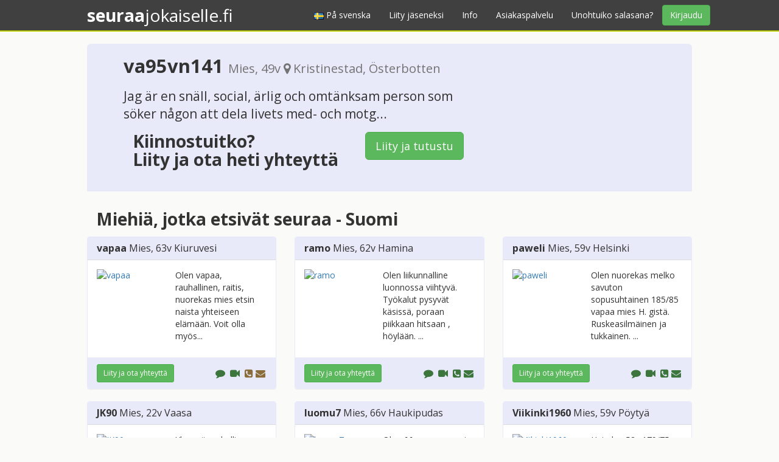

--- FILE ---
content_type: text/html; charset=ISO-8859-15
request_url: https://kontakten.fi/index.php?man-somsoker-kvinna-Kristinestad&pg=card&p=42017
body_size: 87477
content:
<!DOCTYPE HTML>
<html lang="fi">
<head>
	<title>va95vn141, mies 49 v, Kristinestad Österbotten - Chat-seuraa heti  Seuraajokaiselle.fi</title>
	<meta charset="iso-8859-1" />
	<meta name="viewport" content="width=device-width, initial-scale=1.0">
	<meta http-equiv="pragma" content="no-cache" />
	<meta http-equiv="cache-control" content="max-age=0" />
	<meta http-equiv="cache-control" content="no-cache" />
	<meta http-equiv="cache-control" content="no-store" />
	<meta name="keywords" content="mies, Kristinestad, Österbotten, deitti, chat, seuraa, treffi, treffit, senssit, seuranhaku, sinkku, sinkut, tytöt, ilmoitukset, tositarkoituksella, seikkailuseuraa, pikatreffit, nainen etsii miestä, mies etsii naista, pari, parisuhde, suhde, rakkaus, rakastuminen, deittailu, treffata, tapailla, seksi, match, sinäkö se oot, flirtti, ccdate, ccdeitti, profiili" />
	<meta name="description" content="Jag är en snäll,  social,  ärlig och omtänksam person som söker någon att dela livets med-  och motgångar med.      - Deittiseuraa aikuisille, löydä uusia ystäviä  Tuhansia suomalaisia sinkkuja" />
	<link rel="canonical" href="https://seuraajokaiselle.fi/index.php?mies-etsii-naista-va95vn141-Kristinestad&pg=card&prof=42017">
	<link href="/css/bootstrap.min.css" rel="stylesheet">
	<link href="/css/font-awesome.min.css" rel="stylesheet">
	<link href="/css/bootstrap-social.css" rel="stylesheet">
	<link href="/css/ie10-viewport-bug-workaround.css" rel="stylesheet">
    <link href="/css/bootstrap-navbar-toggle.min.css" rel="stylesheet">
	<link rel="stylesheet" href="/styles/footer_g.css" />
	<link rel="stylesheet" href="/styles/g_search_results.css" />
    <link href="/css/jumbotron.css" rel="stylesheet">
	
    <!-- HTML5 shim and Respond.js for IE8 support of HTML5 elements and media queries -->
    <!--[if lt IE 9]>
      <script src="https://oss.maxcdn.com/html5shiv/3.7.2/html5shiv.min.js"></script>
      <script src="https://oss.maxcdn.com/respond/1.4.2/respond.min.js"></script>
    <![endif]-->

	<!-- <link rel="stylesheet" href="/styles/g_top_main_navi.min.css" /> -->
	<!-- <link href='http://fonts.googleapis.com/css?family=Crete+Round:400,400italic' rel='stylesheet' type='text/css'> -->
	
	<link rel="shortcut icon" type="image/x-icon" href="/img/favicon.ico">
	
    <script>
  (function(i,s,o,g,r,a,m){i['GoogleAnalyticsObject']=r;i[r]=i[r]||function(){
  (i[r].q=i[r].q||[]).push(arguments)},i[r].l=1*new Date();a=s.createElement(o),
  m=s.getElementsByTagName(o)[0];a.async=1;a.src=g;m.parentNode.insertBefore(a,m)
  })(window,document,'script','https://www.google-analytics.com/analytics.js','ga');

  ga('create', 'UA-84981250-1', 'auto');
  ga('send', 'pageview');

</script></head>
<body>
<!--[if lte IE 6]><script src="/js/ie6/warning.js"></script><script>window.onload=function(){e("js/ie6/")}</script><![endif]-->
<div class="navbar navbar-inverse navbar-static-top">
    <div class="container">
        <div class="navbar-header">	
          <button type="button" class="navbar-toggle collapsed" data-toggle="collapse" data-target="#navbar-collapse" data-label-expanded="Sulje" aria-expanded="false">
            <span class="navbar-toggle-label">Menu</span>
            <span class="sr-only">Avaa valikko</span>        
            <span class="navbar-toggle-icon">
                <span class="icon-bar"></span>
                <span class="icon-bar"></span>
                <span class="icon-bar"></span>
            </span>
          </button>
            
                         <a class="navbar-brand" href="/"><strong>seuraa</strong>jokaiselle.fi</a>
                        <a style="margin-right:10px;" class="btn btn-success navbar-btn pull-right hidden-lg hidden-md hidden-sm" href="#" data-toggle="modal" data-target="#login-modal">Kirjaudu</a>
        </div>

        <div class="collapse navbar-collapse" id="navbar-collapse">
          <ul class="nav navbar-nav navbar-right">
                        <li><a href="/index.php?pg=main&lang=SE" title=""><img src="/img/SE.gif" alt="P&aring; svenska"> P&aring; svenska</a></li>
            	
            <li><a href="/liity-jaseneksi/">Liity j&auml;seneksi</a></li>
            <li><a href="/UKK/">Info</a></li>
            <li><a href="/asiakaspalvelu/">Asiakaspalvelu</a></li>
            <li><a href="/unohtuiko-salasana/">Unohtuiko salasana?</a></li>
            <a class="btn btn-success navbar-btn navbar-right hidden-xs" href="#" data-toggle="modal" data-target="#login-modal">Kirjaudu</a>
          </ul>

        </div>
    </div>
</div>


<div class="container">
<div class="jumbotron jumbotron-gsearch jumbotron-gsearch-m">
<div class="row">
<div class="col-md-12" itemscope itemtype="http://schema.org/Person" id="profile">
<header class="gsearch-profile-m">
	<h1 class="gsearch-profile-title"><span itemprop="name"><a itemprop="url" href="/liity-jaseneksi/"><strong>va95vn141</strong></a></span>
	<small><span itemprop="gender">Mies</span>, 49v 
	<span itemprop="homeLocation" itemscope itemtype="http://schema.org/Place">
	<span class="fa fa-map-marker"></span> <span itemprop="address" itemscope itemtype="http://schema.org/PostalAddress">
	<span itemprop="addressLocality">Kristinestad</span>, 
	<span itemprop="addressRegion">Österbotten</span></span></span></small></h1>
</header>
</div>

<div class="container">
<div class="row">
<div class="col-md-12">
	<section>
	<div class="row">
	<div class="col-md-12">
		<div class="row gsearch-profile-wrap">
				<div class="col-md-8">
		<p class="lead"><span itemprop="description">Jag är en snäll,  social,  ärlig och omtänksam person som söker någon att dela livets med-  och motg...</span></p>

		<div class="col-md-8 col-sm-8">
		<h2>Kiinnostuitko?<br>Liity ja ota heti yhteyttä</h2>
		</div>
		<div class="col-md-4 col-sm-4">
		<p><a href="/liity-jaseneksi/" class="btn btn-success btn-lg">Liity ja tutustu</a></p>
		</div>
		</div>
		</div>
	</div>
</div>
</section>
</div>
</div>
</div>
</div>
</div>
</div>

<section class="container" id="searchresults">
<div class="col-md-12">
	<h2>Miehiä, jotka etsivät seuraa - Suomi</h2>
</div>
<div class="row">
		<div class="col-xs-12 col-sm-6 col-md-4">
	<article itemscope itemtype="http://schema.org/Person" class="panel panel-default panel-gsearch-profile panel-gsearch-profile-m">
	<div class="panel-heading panel-gsearch-heading">
		<h3 class="panel-title"><span itemprop="name"><a href="/liity-jaseneksi/">vapaa</a></span> <span itemprop="gender">Mies</span>, 63v <span itemprop="homeLocation" itemscope itemtype="http://schema.org/Place">
	<span itemprop="address" itemscope itemtype="http://schema.org/PostalAddress">
	<span itemprop="addressLocality">Kiuruvesi</span> 
	<span itemprop="addressRegion"></span></span></span></h3>
	</div>
	<div class="panel-body panel-gsearch-body">
	<div class="row">
	<figure class="col-xxs-4 col-xxs-offset-0 col-xs-6 col-xs-offset-3 col-sm-4 col-sm-offset-0 col-md-5"><a href="/liity-jaseneksi/"><img itemprop="image" class="img-responsive img-rounded profile-img" src="../../images/FI/201601_CCProfile/11408_05184842_140.jpg" border="0" alt="vapaa"></a></figure>
	<div class="col-xxs-8 col-xs-12 col-sm-8 col-md-7">
		<p><span itemprop="description">Olen vapaa,   rauhallinen,   raitis,   nuorekas mies etsin naista yhteiseen elämään.  Voit olla myös...</span></p>
		
	</div>
	</div>
	</div>
	<div class="panel-footer">
		<div class="conn-options pull-right">
		<a href="/liity-jaseneksi/" data-toggle="tooltip" class="btn btn-sm btn-link conn-info" title="Chattaa - kirjoita"><span class="fa fa-lg fa-comment text-success"></span></a>
		<a href="/liity-jaseneksi/" data-toggle="tooltip" class="btn btn-sm btn-link conn-info" title="Chattaa - video/äänichat"><span class="fa fa-lg fa-video-camera text-success"></span></a>
		<a href="/liity-jaseneksi/" data-toggle="tooltip" class="btn btn-sm btn-link conn-info" title="Ottaa vastaan puheluita klo  17-24"><span class="fa fa-lg fa-phone-square text-warning"></span></a><a href="/liity-jaseneksi/" data-toggle="tooltip" class="btn btn-sm btn-link conn-info" title="Tekstiviestit välitetään klo  24-24"><span class="fa fa-lg fa-envelope text-warning"></span></a>		</div>
	<a href="/liity-jaseneksi/" class="btn btn-sm btn-success">Liity ja ota yhteyttä</a>
	</div>
	</article>
	</div>
	
		<div class="col-xs-12 col-sm-6 col-md-4">
	<article itemscope itemtype="http://schema.org/Person" class="panel panel-default panel-gsearch-profile panel-gsearch-profile-m">
	<div class="panel-heading panel-gsearch-heading">
		<h3 class="panel-title"><span itemprop="name"><a href="/liity-jaseneksi/">ramo</a></span> <span itemprop="gender">Mies</span>, 62v <span itemprop="homeLocation" itemscope itemtype="http://schema.org/Place">
	<span itemprop="address" itemscope itemtype="http://schema.org/PostalAddress">
	<span itemprop="addressLocality">Hamina</span> 
	<span itemprop="addressRegion"></span></span></span></h3>
	</div>
	<div class="panel-body panel-gsearch-body">
	<div class="row">
	<figure class="col-xxs-4 col-xxs-offset-0 col-xs-6 col-xs-offset-3 col-sm-4 col-sm-offset-0 col-md-5"><a href="/liity-jaseneksi/"><img itemprop="image" class="img-responsive img-rounded profile-img" src="../../images/FI/201307_CCProfile/12880_13163152_140.jpg" border="0" alt="ramo"></a></figure>
	<div class="col-xxs-8 col-xs-12 col-sm-8 col-md-7">
		<p><span itemprop="description">Olen liikunnalline luonnossa viihtyvä. Työkalut pysyvät käsissä, poraan piikkaan hitsaan , höylään. ...</span></p>
		
	</div>
	</div>
	</div>
	<div class="panel-footer">
		<div class="conn-options pull-right">
		<a href="/liity-jaseneksi/" data-toggle="tooltip" class="btn btn-sm btn-link conn-info" title="Chattaa - kirjoita"><span class="fa fa-lg fa-comment text-success"></span></a>
		<a href="/liity-jaseneksi/" data-toggle="tooltip" class="btn btn-sm btn-link conn-info" title="Chattaa - video/äänichat"><span class="fa fa-lg fa-video-camera text-success"></span></a>
		<a href="/liity-jaseneksi/" data-toggle="tooltip" class="btn btn-sm btn-link conn-info" title="Voit soittaa ja jutella heti - Vastaanottaa puheluita klo  10-24"><span class="fa fa-lg fa-phone-square text-success"></span></a><a href="/liity-jaseneksi/" data-toggle="tooltip" class="btn btn-sm btn-link conn-info" title="Tekstaa heti! Tekstiviesti välitetään heti -  klo  10-24"><span class="fa fa-lg fa-envelope text-success"></span></a>		</div>
	<a href="/liity-jaseneksi/" class="btn btn-sm btn-success">Liity ja ota yhteyttä</a>
	</div>
	</article>
	</div>
	
	<div class="clearfix visible-xs-block"></div><div class="clearfix visible-sm-block"></div>	<div class="col-xs-12 col-sm-6 col-md-4">
	<article itemscope itemtype="http://schema.org/Person" class="panel panel-default panel-gsearch-profile panel-gsearch-profile-m">
	<div class="panel-heading panel-gsearch-heading">
		<h3 class="panel-title"><span itemprop="name"><a href="/liity-jaseneksi/">paweli</a></span> <span itemprop="gender">Mies</span>, 59v <span itemprop="homeLocation" itemscope itemtype="http://schema.org/Place">
	<span itemprop="address" itemscope itemtype="http://schema.org/PostalAddress">
	<span itemprop="addressLocality">Helsinki</span> 
	<span itemprop="addressRegion"></span></span></span></h3>
	</div>
	<div class="panel-body panel-gsearch-body">
	<div class="row">
	<figure class="col-xxs-4 col-xxs-offset-0 col-xs-6 col-xs-offset-3 col-sm-4 col-sm-offset-0 col-md-5"><a href="/liity-jaseneksi/"><img itemprop="image" class="img-responsive img-rounded profile-img" src="../../images/FI/201701_CCProfile/13100_29182031_140.jpg" border="0" alt="paweli"></a></figure>
	<div class="col-xxs-8 col-xs-12 col-sm-8 col-md-7">
		<p><span itemprop="description">Olen nuorekas melko savuton sopusuhtainen 185/85 vapaa mies H. gistä. Ruskeasilmäinen ja tukkainen. ...</span></p>
		
	</div>
	</div>
	</div>
	<div class="panel-footer">
		<div class="conn-options pull-right">
		<a href="/liity-jaseneksi/" data-toggle="tooltip" class="btn btn-sm btn-link conn-info" title="Chattaa - kirjoita"><span class="fa fa-lg fa-comment text-success"></span></a>
		<a href="/liity-jaseneksi/" data-toggle="tooltip" class="btn btn-sm btn-link conn-info" title="Chattaa - video/äänichat"><span class="fa fa-lg fa-video-camera text-success"></span></a>
		<a href="/liity-jaseneksi/" data-toggle="tooltip" class="btn btn-sm btn-link conn-info" title="Voit soittaa ja jutella heti - Vastaanottaa puheluita klo  8-23"><span class="fa fa-lg fa-phone-square text-success"></span></a><a href="/liity-jaseneksi/" data-toggle="tooltip" class="btn btn-sm btn-link conn-info" title="Tekstaa heti! Tekstiviesti välitetään heti -  klo  8-23"><span class="fa fa-lg fa-envelope text-success"></span></a>		</div>
	<a href="/liity-jaseneksi/" class="btn btn-sm btn-success">Liity ja ota yhteyttä</a>
	</div>
	</article>
	</div>
	
	<div class="clearfix visible-md-block"></div><div class="clearfix visible-lg-block"></div>	<div class="col-xs-12 col-sm-6 col-md-4">
	<article itemscope itemtype="http://schema.org/Person" class="panel panel-default panel-gsearch-profile panel-gsearch-profile-m">
	<div class="panel-heading panel-gsearch-heading">
		<h3 class="panel-title"><span itemprop="name"><a href="/liity-jaseneksi/">JK90</a></span> <span itemprop="gender">Mies</span>, 22v <span itemprop="homeLocation" itemscope itemtype="http://schema.org/Place">
	<span itemprop="address" itemscope itemtype="http://schema.org/PostalAddress">
	<span itemprop="addressLocality">Vaasa</span> 
	<span itemprop="addressRegion"></span></span></span></h3>
	</div>
	<div class="panel-body panel-gsearch-body">
	<div class="row">
	<figure class="col-xxs-4 col-xxs-offset-0 col-xs-6 col-xs-offset-3 col-sm-4 col-sm-offset-0 col-md-5"><a href="/liity-jaseneksi/"><img itemprop="image" class="img-responsive img-rounded profile-img" src="../../images/FI/201309_CCProfile/53703_01161358_140.jpg" border="0" alt="JK90"></a></figure>
	<div class="col-xxs-8 col-xs-12 col-sm-8 col-md-7">
		<p><span itemprop="description">Yleensä rauhallinen tyyppi ja huumorintajuinen ja mukava.  En niinkään kaupunkilainen vaan pidän ene...</span></p>
		
	</div>
	</div>
	</div>
	<div class="panel-footer">
		<div class="conn-options pull-right">
		<a href="/liity-jaseneksi/" data-toggle="tooltip" class="btn btn-sm btn-link conn-info" title="Chattaa - kirjoita"><span class="fa fa-lg fa-comment text-success"></span></a>
		<a href="/liity-jaseneksi/" data-toggle="tooltip" class="btn btn-sm btn-link conn-info" title="Chattaa - video/äänichat"><span class="fa fa-lg fa-video-camera text-success"></span></a>
				</div>
	<a href="/liity-jaseneksi/" class="btn btn-sm btn-success">Liity ja ota yhteyttä</a>
	</div>
	</article>
	</div>
	
	<div class="clearfix visible-xs-block"></div><div class="clearfix visible-sm-block"></div>	<div class="col-xs-12 col-sm-6 col-md-4">
	<article itemscope itemtype="http://schema.org/Person" class="panel panel-default panel-gsearch-profile panel-gsearch-profile-m">
	<div class="panel-heading panel-gsearch-heading">
		<h3 class="panel-title"><span itemprop="name"><a href="/liity-jaseneksi/">luomu7</a></span> <span itemprop="gender">Mies</span>, 66v <span itemprop="homeLocation" itemscope itemtype="http://schema.org/Place">
	<span itemprop="address" itemscope itemtype="http://schema.org/PostalAddress">
	<span itemprop="addressLocality">Haukipudas</span> 
	<span itemprop="addressRegion"></span></span></span></h3>
	</div>
	<div class="panel-body panel-gsearch-body">
	<div class="row">
	<figure class="col-xxs-4 col-xxs-offset-0 col-xs-6 col-xs-offset-3 col-sm-4 col-sm-offset-0 col-md-5"><a href="/liity-jaseneksi/"><img itemprop="image" class="img-responsive img-rounded profile-img" src="../../images/FI/201509_CCProfile/13594_19112246_140.jpg" border="0" alt="luomu7"></a></figure>
	<div class="col-xxs-8 col-xs-12 col-sm-8 col-md-7">
		<p><span itemprop="description">Olen 66v vapaa nuori mies.  En tupakoi enkä käytä alkoholia.  Harrastuksena mm.  vapaaehtoistyö,  lu...</span></p>
		
	</div>
	</div>
	</div>
	<div class="panel-footer">
		<div class="conn-options pull-right">
		<a href="/liity-jaseneksi/" data-toggle="tooltip" class="btn btn-sm btn-link conn-info" title="Chattaa - kirjoita"><span class="fa fa-lg fa-comment text-success"></span></a>
		<a href="/liity-jaseneksi/" data-toggle="tooltip" class="btn btn-sm btn-link conn-info" title="Chattaa - video/äänichat"><span class="fa fa-lg fa-video-camera text-success"></span></a>
		<a href="/liity-jaseneksi/" data-toggle="tooltip" class="btn btn-sm btn-link conn-info" title="Ottaa vastaan puheluita klo  23-23"><span class="fa fa-lg fa-phone-square text-warning"></span></a><a href="/liity-jaseneksi/" data-toggle="tooltip" class="btn btn-sm btn-link conn-info" title="Tekstiviestit välitetään klo  23-23"><span class="fa fa-lg fa-envelope text-warning"></span></a>		</div>
	<a href="/liity-jaseneksi/" class="btn btn-sm btn-success">Liity ja ota yhteyttä</a>
	</div>
	</article>
	</div>
	
		<div class="col-xs-12 col-sm-6 col-md-4">
	<article itemscope itemtype="http://schema.org/Person" class="panel panel-default panel-gsearch-profile panel-gsearch-profile-m">
	<div class="panel-heading panel-gsearch-heading">
		<h3 class="panel-title"><span itemprop="name"><a href="/liity-jaseneksi/">Viikinki1960</a></span> <span itemprop="gender">Mies</span>, 59v <span itemprop="homeLocation" itemscope itemtype="http://schema.org/Place">
	<span itemprop="address" itemscope itemtype="http://schema.org/PostalAddress">
	<span itemprop="addressLocality">Pöytyä</span> 
	<span itemprop="addressRegion"></span></span></span></h3>
	</div>
	<div class="panel-body panel-gsearch-body">
	<div class="row">
	<figure class="col-xxs-4 col-xxs-offset-0 col-xs-6 col-xs-offset-3 col-sm-4 col-sm-offset-0 col-md-5"><a href="/liity-jaseneksi/"><img itemprop="image" class="img-responsive img-rounded profile-img" src="../../images/FI/201212_CCProfile/18088_20080929_140.jpg" border="0" alt="Viikinki1960"></a></figure>
	<div class="col-xxs-8 col-xs-12 col-sm-8 col-md-7">
		<p><span itemprop="description">Hei olen 52v 179/75 vaalea mies.  Harrastelen kalastusta,  puutöitä ym.  Olen suht rauhallinen josku...</span></p>
		
	</div>
	</div>
	</div>
	<div class="panel-footer">
		<div class="conn-options pull-right">
		<a href="/liity-jaseneksi/" data-toggle="tooltip" class="btn btn-sm btn-link conn-info" title="Chattaa - kirjoita"><span class="fa fa-lg fa-comment text-success"></span></a>
		<a href="/liity-jaseneksi/" data-toggle="tooltip" class="btn btn-sm btn-link conn-info" title="Chattaa - video/äänichat"><span class="fa fa-lg fa-video-camera text-success"></span></a>
				</div>
	<a href="/liity-jaseneksi/" class="btn btn-sm btn-success">Liity ja ota yhteyttä</a>
	</div>
	</article>
	</div>
	
	<div class="clearfix visible-xs-block"></div><div class="clearfix visible-sm-block"></div><div class="clearfix visible-md-block"></div><div class="clearfix visible-lg-block"></div>	<div class="col-xs-12 col-sm-6 col-md-4">
	<article itemscope itemtype="http://schema.org/Person" class="panel panel-default panel-gsearch-profile panel-gsearch-profile-m">
	<div class="panel-heading panel-gsearch-heading">
		<h3 class="panel-title"><span itemprop="name"><a href="/liity-jaseneksi/">cactus</a></span> <span itemprop="gender">Mies</span>, 44v <span itemprop="homeLocation" itemscope itemtype="http://schema.org/Place">
	<span itemprop="address" itemscope itemtype="http://schema.org/PostalAddress">
	<span itemprop="addressLocality">Sotkamo</span> 
	<span itemprop="addressRegion"></span></span></span></h3>
	</div>
	<div class="panel-body panel-gsearch-body">
	<div class="row">
	<figure class="col-xxs-4 col-xxs-offset-0 col-xs-6 col-xs-offset-3 col-sm-4 col-sm-offset-0 col-md-5"><a href="/liity-jaseneksi/"><img itemprop="image" class="img-responsive img-rounded profile-img" src="../../images/FI/201601_CCProfile/35699_03001639_140.jpg" border="0" alt="cactus"></a></figure>
	<div class="col-xxs-8 col-xs-12 col-sm-8 col-md-7">
		<p><span itemprop="description"> Avoin mielin liikentessa. . . </span></p>
		
	</div>
	</div>
	</div>
	<div class="panel-footer">
		<div class="conn-options pull-right">
		<a href="/liity-jaseneksi/" data-toggle="tooltip" class="btn btn-sm btn-link conn-info" title="Chattaa - kirjoita"><span class="fa fa-lg fa-comment text-success"></span></a>
		<a href="/liity-jaseneksi/" data-toggle="tooltip" class="btn btn-sm btn-link conn-info" title="Chattaa - video/äänichat"><span class="fa fa-lg fa-video-camera text-success"></span></a>
		<a href="/liity-jaseneksi/" data-toggle="tooltip" class="btn btn-sm btn-link conn-info" title="Voit soittaa ja jutella heti - Vastaanottaa puheluita klo  8-22"><span class="fa fa-lg fa-phone-square text-success"></span></a><a href="/liity-jaseneksi/" data-toggle="tooltip" class="btn btn-sm btn-link conn-info" title="Tekstaa heti! Tekstiviesti välitetään heti -  klo  8-22"><span class="fa fa-lg fa-envelope text-success"></span></a>		</div>
	<a href="/liity-jaseneksi/" class="btn btn-sm btn-success">Liity ja ota yhteyttä</a>
	</div>
	</article>
	</div>
	
		<div class="col-xs-12 col-sm-6 col-md-4">
	<article itemscope itemtype="http://schema.org/Person" class="panel panel-default panel-gsearch-profile panel-gsearch-profile-m">
	<div class="panel-heading panel-gsearch-heading">
		<h3 class="panel-title"><span itemprop="name"><a href="/liity-jaseneksi/">markal</a></span> <span itemprop="gender">Mies</span>, 55v <span itemprop="homeLocation" itemscope itemtype="http://schema.org/Place">
	<span itemprop="address" itemscope itemtype="http://schema.org/PostalAddress">
	<span itemprop="addressLocality">Iisalmi</span> 
	<span itemprop="addressRegion"></span></span></span></h3>
	</div>
	<div class="panel-body panel-gsearch-body">
	<div class="row">
	<figure class="col-xxs-4 col-xxs-offset-0 col-xs-6 col-xs-offset-3 col-sm-4 col-sm-offset-0 col-md-5"><a href="/liity-jaseneksi/"><img itemprop="image" class="img-responsive img-rounded profile-img" src="../../images/FI/201711_CCProfile/36482_28225458_140.jpg" border="0" alt="markal"></a></figure>
	<div class="col-xxs-8 col-xs-12 col-sm-8 col-md-7">
		<p><span itemprop="description">haluvaisin löytää hyvän nais kaverin itselleni!! täällä olis ihan mukava kaveri,  191/97,  vaalee,  ...</span></p>
		
	</div>
	</div>
	</div>
	<div class="panel-footer">
		<div class="conn-options pull-right">
		<a href="/liity-jaseneksi/" data-toggle="tooltip" class="btn btn-sm btn-link conn-info" title="Chattaa - kirjoita"><span class="fa fa-lg fa-comment text-success"></span></a>
		<a href="/liity-jaseneksi/" data-toggle="tooltip" class="btn btn-sm btn-link conn-info" title="Chattaa - video/äänichat"><span class="fa fa-lg fa-video-camera text-success"></span></a>
		<a href="/liity-jaseneksi/" data-toggle="tooltip" class="btn btn-sm btn-link conn-info" title="Voit soittaa ja jutella heti - Vastaanottaa puheluita klo  8-24"><span class="fa fa-lg fa-phone-square text-success"></span></a>		</div>
	<a href="/liity-jaseneksi/" class="btn btn-sm btn-success">Liity ja ota yhteyttä</a>
	</div>
	</article>
	</div>
	
	<div class="clearfix visible-xs-block"></div><div class="clearfix visible-sm-block"></div>	<div class="col-xs-12 col-sm-6 col-md-4">
	<article itemscope itemtype="http://schema.org/Person" class="panel panel-default panel-gsearch-profile panel-gsearch-profile-m">
	<div class="panel-heading panel-gsearch-heading">
		<h3 class="panel-title"><span itemprop="name"><a href="/liity-jaseneksi/">pateer20</a></span> <span itemprop="gender">Mies</span>, 20v <span itemprop="homeLocation" itemscope itemtype="http://schema.org/Place">
	<span itemprop="address" itemscope itemtype="http://schema.org/PostalAddress">
	<span itemprop="addressLocality">Hankasalmi</span> 
	<span itemprop="addressRegion"></span></span></span></h3>
	</div>
	<div class="panel-body panel-gsearch-body">
	<div class="row">
	<figure class="col-xxs-4 col-xxs-offset-0 col-xs-6 col-xs-offset-3 col-sm-4 col-sm-offset-0 col-md-5"><a href="/liity-jaseneksi/"><img itemprop="image" class="img-responsive img-rounded profile-img" src="../../images/FI/201401_CCProfile/73178_02093321_140.jpg" border="0" alt="pateer20"></a></figure>
	<div class="col-xxs-8 col-xs-12 col-sm-8 col-md-7">
		<p><span itemprop="description">Pian 21 täyttävä miehen alku :)</span></p>
		
	</div>
	</div>
	</div>
	<div class="panel-footer">
		<div class="conn-options pull-right">
		<a href="/liity-jaseneksi/" data-toggle="tooltip" class="btn btn-sm btn-link conn-info" title="Chattaa - kirjoita"><span class="fa fa-lg fa-comment text-success"></span></a>
		<a href="/liity-jaseneksi/" data-toggle="tooltip" class="btn btn-sm btn-link conn-info" title="Chattaa - video/äänichat"><span class="fa fa-lg fa-video-camera text-success"></span></a>
				</div>
	<a href="/liity-jaseneksi/" class="btn btn-sm btn-success">Liity ja ota yhteyttä</a>
	</div>
	</article>
	</div>
	
	<div class="clearfix visible-md-block"></div><div class="clearfix visible-lg-block"></div>	<div class="col-xs-12 col-sm-6 col-md-4">
	<article itemscope itemtype="http://schema.org/Person" class="panel panel-default panel-gsearch-profile panel-gsearch-profile-m">
	<div class="panel-heading panel-gsearch-heading">
		<h3 class="panel-title"><span itemprop="name"><a href="/liity-jaseneksi/">Jannu83</a></span> <span itemprop="gender">Mies</span>, 31v <span itemprop="homeLocation" itemscope itemtype="http://schema.org/Place">
	<span itemprop="address" itemscope itemtype="http://schema.org/PostalAddress">
	<span itemprop="addressLocality">Lahti</span> 
	<span itemprop="addressRegion"></span></span></span></h3>
	</div>
	<div class="panel-body panel-gsearch-body">
	<div class="row">
	<figure class="col-xxs-4 col-xxs-offset-0 col-xs-6 col-xs-offset-3 col-sm-4 col-sm-offset-0 col-md-5"><a href="/liity-jaseneksi/"><img itemprop="image" class="img-responsive img-rounded profile-img" src="../../images/FI/201212_CCProfile/59866_09082655_140.jpg" border="0" alt="Jannu83"></a></figure>
	<div class="col-xxs-8 col-xs-12 col-sm-8 col-md-7">
		<p><span itemprop="description">Tere! Täs ois 31v mukava vaal.  sinisilmänen kundi Lahest vailla neitoseuraa.  .  ;) kevyemmäl kengä...</span></p>
		
	</div>
	</div>
	</div>
	<div class="panel-footer">
		<div class="conn-options pull-right">
		<a href="/liity-jaseneksi/" data-toggle="tooltip" class="btn btn-sm btn-link conn-info" title="Chattaa - kirjoita"><span class="fa fa-lg fa-comment text-success"></span></a>
		<a href="/liity-jaseneksi/" data-toggle="tooltip" class="btn btn-sm btn-link conn-info" title="Chattaa - video/äänichat"><span class="fa fa-lg fa-video-camera text-success"></span></a>
		<a href="/liity-jaseneksi/" data-toggle="tooltip" class="btn btn-sm btn-link conn-info" title="Tekstaa heti! Tekstiviesti välitetään heti -  klo  1-24"><span class="fa fa-lg fa-envelope text-success"></span></a>		</div>
	<a href="/liity-jaseneksi/" class="btn btn-sm btn-success">Liity ja ota yhteyttä</a>
	</div>
	</article>
	</div>
	
	<div class="clearfix visible-xs-block"></div><div class="clearfix visible-sm-block"></div>	<div class="col-xs-12 col-sm-6 col-md-4">
	<article itemscope itemtype="http://schema.org/Person" class="panel panel-default panel-gsearch-profile panel-gsearch-profile-m">
	<div class="panel-heading panel-gsearch-heading">
		<h3 class="panel-title"><span itemprop="name"><a href="/liity-jaseneksi/">TOP1503</a></span> <span itemprop="gender">Mies</span>, 35v <span itemprop="homeLocation" itemscope itemtype="http://schema.org/Place">
	<span itemprop="address" itemscope itemtype="http://schema.org/PostalAddress">
	<span itemprop="addressLocality">Rovaniemi</span> 
	<span itemprop="addressRegion"></span></span></span></h3>
	</div>
	<div class="panel-body panel-gsearch-body">
	<div class="row">
	<figure class="col-xxs-4 col-xxs-offset-0 col-xs-6 col-xs-offset-3 col-sm-4 col-sm-offset-0 col-md-5"><a href="/liity-jaseneksi/"><img itemprop="image" class="img-responsive img-rounded profile-img" src="../../images/FI/201505_CCProfile/49306_06115424_140.jpg" border="0" alt="TOP1503"></a></figure>
	<div class="col-xxs-8 col-xs-12 col-sm-8 col-md-7">
		<p><span itemprop="description">Toivoisin löytäväni täältä naisen, joka ei tupakoisi. Naisessa arvostan avoimuutta, iloisuutta, kärs...</span></p>
		
	</div>
	</div>
	</div>
	<div class="panel-footer">
		<div class="conn-options pull-right">
		<a href="/liity-jaseneksi/" data-toggle="tooltip" class="btn btn-sm btn-link conn-info" title="Chattaa - kirjoita"><span class="fa fa-lg fa-comment text-success"></span></a>
		<a href="/liity-jaseneksi/" data-toggle="tooltip" class="btn btn-sm btn-link conn-info" title="Chattaa - video/äänichat"><span class="fa fa-lg fa-video-camera text-success"></span></a>
		<a href="/liity-jaseneksi/" data-toggle="tooltip" class="btn btn-sm btn-link conn-info" title="Tekstaa heti! Tekstiviesti välitetään heti -  klo  9-24"><span class="fa fa-lg fa-envelope text-success"></span></a>		</div>
	<a href="/liity-jaseneksi/" class="btn btn-sm btn-success">Liity ja ota yhteyttä</a>
	</div>
	</article>
	</div>
	
		<div class="col-xs-12 col-sm-6 col-md-4">
	<article itemscope itemtype="http://schema.org/Person" class="panel panel-default panel-gsearch-profile panel-gsearch-profile-m">
	<div class="panel-heading panel-gsearch-heading">
		<h3 class="panel-title"><span itemprop="name"><a href="/liity-jaseneksi/">Plaexia</a></span> <span itemprop="gender">Mies</span>, 47v <span itemprop="homeLocation" itemscope itemtype="http://schema.org/Place">
	<span itemprop="address" itemscope itemtype="http://schema.org/PostalAddress">
	<span itemprop="addressLocality">Vantaa</span> 
	<span itemprop="addressRegion"></span></span></span></h3>
	</div>
	<div class="panel-body panel-gsearch-body">
	<div class="row">
	<figure class="col-xxs-4 col-xxs-offset-0 col-xs-6 col-xs-offset-3 col-sm-4 col-sm-offset-0 col-md-5"><a href="/liity-jaseneksi/"><img itemprop="image" class="img-responsive img-rounded profile-img" src="../../images/FI/201705_CCProfile/49320_22180010_140.jpg" border="0" alt="Plaexia"></a></figure>
	<div class="col-xxs-8 col-xs-12 col-sm-8 col-md-7">
		<p><span itemprop="description">Viides koronarokotus saatu 17.11.2022.

Etsin FWB-seuraa. En sulje pois vakavan parisuhteen mahdol...</span></p>
		
	</div>
	</div>
	</div>
	<div class="panel-footer">
		<div class="conn-options pull-right">
		<a href="/liity-jaseneksi/" data-toggle="tooltip" class="btn btn-sm btn-link conn-info" title="Chattaa - kirjoita"><span class="fa fa-lg fa-comment text-success"></span></a>
		<a href="/liity-jaseneksi/" data-toggle="tooltip" class="btn btn-sm btn-link conn-info" title="Chattaa - video/äänichat"><span class="fa fa-lg fa-video-camera text-success"></span></a>
		<a href="/liity-jaseneksi/" data-toggle="tooltip" class="btn btn-sm btn-link conn-info" title="Voit soittaa ja jutella heti - Vastaanottaa puheluita klo  8-23"><span class="fa fa-lg fa-phone-square text-success"></span></a><a href="/liity-jaseneksi/" data-toggle="tooltip" class="btn btn-sm btn-link conn-info" title="Tekstaa heti! Tekstiviesti välitetään heti -  klo  9-23"><span class="fa fa-lg fa-envelope text-success"></span></a>		</div>
	<a href="/liity-jaseneksi/" class="btn btn-sm btn-success">Liity ja ota yhteyttä</a>
	</div>
	</article>
	</div>
	
	<div class="clearfix visible-xs-block"></div><div class="clearfix visible-sm-block"></div><div class="clearfix visible-md-block"></div><div class="clearfix visible-lg-block"></div>	<div class="col-xs-12 col-sm-6 col-md-4">
	<article itemscope itemtype="http://schema.org/Person" class="panel panel-default panel-gsearch-profile panel-gsearch-profile-m">
	<div class="panel-heading panel-gsearch-heading">
		<h3 class="panel-title"><span itemprop="name"><a href="/liity-jaseneksi/">eetuu19</a></span> <span itemprop="gender">Mies</span>, 20v <span itemprop="homeLocation" itemscope itemtype="http://schema.org/Place">
	<span itemprop="address" itemscope itemtype="http://schema.org/PostalAddress">
	<span itemprop="addressLocality">Lappeenranta</span> 
	<span itemprop="addressRegion"></span></span></span></h3>
	</div>
	<div class="panel-body panel-gsearch-body">
	<div class="row">
	<figure class="col-xxs-4 col-xxs-offset-0 col-xs-6 col-xs-offset-3 col-sm-4 col-sm-offset-0 col-md-5"><a href="/liity-jaseneksi/"><img itemprop="image" class="img-responsive img-rounded profile-img" src="../../images/FI/201407_CCProfile/79883_21005731_140.jpg" border="0" alt="eetuu19"></a></figure>
	<div class="col-xxs-8 col-xs-12 col-sm-8 col-md-7">
		<p><span itemprop="description">Jees,  tähän on vaikea keksiä itestään yleistä sanottavaa,  mutta jos olet luotettava,  mukava ja si...</span></p>
		
	</div>
	</div>
	</div>
	<div class="panel-footer">
		<div class="conn-options pull-right">
		<a href="/liity-jaseneksi/" data-toggle="tooltip" class="btn btn-sm btn-link conn-info" title="Chattaa - kirjoita"><span class="fa fa-lg fa-comment text-success"></span></a>
		<a href="/liity-jaseneksi/" data-toggle="tooltip" class="btn btn-sm btn-link conn-info" title="Chattaa - video/äänichat"><span class="fa fa-lg fa-video-camera text-success"></span></a>
				</div>
	<a href="/liity-jaseneksi/" class="btn btn-sm btn-success">Liity ja ota yhteyttä</a>
	</div>
	</article>
	</div>
	
		<div class="col-xs-12 col-sm-6 col-md-4">
	<article itemscope itemtype="http://schema.org/Person" class="panel panel-default panel-gsearch-profile panel-gsearch-profile-m">
	<div class="panel-heading panel-gsearch-heading">
		<h3 class="panel-title"><span itemprop="name"><a href="/liity-jaseneksi/">e53</a></span> <span itemprop="gender">Mies</span>, 0v <span itemprop="homeLocation" itemscope itemtype="http://schema.org/Place">
	<span itemprop="address" itemscope itemtype="http://schema.org/PostalAddress">
	<span itemprop="addressLocality">Vihti</span> 
	<span itemprop="addressRegion"></span></span></span></h3>
	</div>
	<div class="panel-body panel-gsearch-body">
	<div class="row">
	<figure class="col-xxs-4 col-xxs-offset-0 col-xs-6 col-xs-offset-3 col-sm-4 col-sm-offset-0 col-md-5"><a href="/liity-jaseneksi/"><img itemprop="image" class="img-responsive img-rounded profile-img" src="../../images/FI/201801_CCProfile/56305_30210434_140.jpg" border="0" alt="e53"></a></figure>
	<div class="col-xxs-8 col-xs-12 col-sm-8 col-md-7">
		<p><span itemprop="description">tanssitaito olisi kiva lisä, muuten normaali maalla viihtyvä nainen</span></p>
		
	</div>
	</div>
	</div>
	<div class="panel-footer">
		<div class="conn-options pull-right">
		<a href="/liity-jaseneksi/" data-toggle="tooltip" class="btn btn-sm btn-link conn-info" title="Chattaa - kirjoita"><span class="fa fa-lg fa-comment text-success"></span></a>
		<a href="/liity-jaseneksi/" data-toggle="tooltip" class="btn btn-sm btn-link conn-info" title="Chattaa - video/äänichat"><span class="fa fa-lg fa-video-camera text-success"></span></a>
		<a href="/liity-jaseneksi/" data-toggle="tooltip" class="btn btn-sm btn-link conn-info" title="Ottaa vastaan puheluita klo  17-22"><span class="fa fa-lg fa-phone-square text-warning"></span></a><a href="/liity-jaseneksi/" data-toggle="tooltip" class="btn btn-sm btn-link conn-info" title="Tekstiviestit välitetään klo  16-23"><span class="fa fa-lg fa-envelope text-warning"></span></a>		</div>
	<a href="/liity-jaseneksi/" class="btn btn-sm btn-success">Liity ja ota yhteyttä</a>
	</div>
	</article>
	</div>
	
	<div class="clearfix visible-xs-block"></div><div class="clearfix visible-sm-block"></div>	<div class="col-xs-12 col-sm-6 col-md-4">
	<article itemscope itemtype="http://schema.org/Person" class="panel panel-default panel-gsearch-profile panel-gsearch-profile-m">
	<div class="panel-heading panel-gsearch-heading">
		<h3 class="panel-title"><span itemprop="name"><a href="/liity-jaseneksi/">miglos76</a></span> <span itemprop="gender">Mies</span>, 35v <span itemprop="homeLocation" itemscope itemtype="http://schema.org/Place">
	<span itemprop="address" itemscope itemtype="http://schema.org/PostalAddress">
	<span itemprop="addressLocality">Tampere</span> 
	<span itemprop="addressRegion"></span></span></span></h3>
	</div>
	<div class="panel-body panel-gsearch-body">
	<div class="row">
	<figure class="col-xxs-4 col-xxs-offset-0 col-xs-6 col-xs-offset-3 col-sm-4 col-sm-offset-0 col-md-5"><a href="/liity-jaseneksi/"><img itemprop="image" class="img-responsive img-rounded profile-img" src="../../images/FI/201212_CCProfile/56325_19081546_140.jpg" border="0" alt="miglos76"></a></figure>
	<div class="col-xxs-8 col-xs-12 col-sm-8 col-md-7">
		<p><span itemprop="description">etsin seuraa  naisista,  luotettavista tietenkin ja ehkä ystäviä,  tos tarkoitus tai muuten vaan seu...</span></p>
		
	</div>
	</div>
	</div>
	<div class="panel-footer">
		<div class="conn-options pull-right">
		<a href="/liity-jaseneksi/" data-toggle="tooltip" class="btn btn-sm btn-link conn-info" title="Chattaa - kirjoita"><span class="fa fa-lg fa-comment text-success"></span></a>
		<a href="/liity-jaseneksi/" data-toggle="tooltip" class="btn btn-sm btn-link conn-info" title="Chattaa - video/äänichat"><span class="fa fa-lg fa-video-camera text-success"></span></a>
		<a href="/liity-jaseneksi/" data-toggle="tooltip" class="btn btn-sm btn-link conn-info" title="Tekstaa heti! Tekstiviesti välitetään heti -  klo  1-24"><span class="fa fa-lg fa-envelope text-success"></span></a>		</div>
	<a href="/liity-jaseneksi/" class="btn btn-sm btn-success">Liity ja ota yhteyttä</a>
	</div>
	</article>
	</div>
	
	<div class="clearfix visible-md-block"></div><div class="clearfix visible-lg-block"></div>	<div class="col-xs-12 col-sm-6 col-md-4">
	<article itemscope itemtype="http://schema.org/Person" class="panel panel-default panel-gsearch-profile panel-gsearch-profile-m">
	<div class="panel-heading panel-gsearch-heading">
		<h3 class="panel-title"><span itemprop="name"><a href="/liity-jaseneksi/">lester</a></span> <span itemprop="gender">Mies</span>, 49v <span itemprop="homeLocation" itemscope itemtype="http://schema.org/Place">
	<span itemprop="address" itemscope itemtype="http://schema.org/PostalAddress">
	<span itemprop="addressLocality">Hyvinkää</span> 
	<span itemprop="addressRegion"></span></span></span></h3>
	</div>
	<div class="panel-body panel-gsearch-body">
	<div class="row">
	<figure class="col-xxs-4 col-xxs-offset-0 col-xs-6 col-xs-offset-3 col-sm-4 col-sm-offset-0 col-md-5"><a href="/liity-jaseneksi/"><img itemprop="image" class="img-responsive img-rounded profile-img" src="../../images/FI/201809_CCProfile/62297_23161715_140.jpg" border="0" alt="lester"></a></figure>
	<div class="col-xxs-8 col-xs-12 col-sm-8 col-md-7">
		<p><span itemprop="description">Olen 44 vuotias kaveri hyvinkäältä ja seuraa vaille kaiken 
kivan merkeissä!</span></p>
		
	</div>
	</div>
	</div>
	<div class="panel-footer">
		<div class="conn-options pull-right">
		<a href="/liity-jaseneksi/" data-toggle="tooltip" class="btn btn-sm btn-link conn-info" title="Chattaa - kirjoita"><span class="fa fa-lg fa-comment text-success"></span></a>
		<a href="/liity-jaseneksi/" data-toggle="tooltip" class="btn btn-sm btn-link conn-info" title="Chattaa - video/äänichat"><span class="fa fa-lg fa-video-camera text-success"></span></a>
		<a href="/liity-jaseneksi/" data-toggle="tooltip" class="btn btn-sm btn-link conn-info" title="Voit soittaa ja jutella heti - Vastaanottaa puheluita klo  10-21"><span class="fa fa-lg fa-phone-square text-success"></span></a><a href="/liity-jaseneksi/" data-toggle="tooltip" class="btn btn-sm btn-link conn-info" title="Tekstaa heti! Tekstiviesti välitetään heti -  klo  10-21"><span class="fa fa-lg fa-envelope text-success"></span></a>		</div>
	<a href="/liity-jaseneksi/" class="btn btn-sm btn-success">Liity ja ota yhteyttä</a>
	</div>
	</article>
	</div>
	
	<div class="clearfix visible-xs-block"></div><div class="clearfix visible-sm-block"></div>	<div class="col-xs-12 col-sm-6 col-md-4">
	<article itemscope itemtype="http://schema.org/Person" class="panel panel-default panel-gsearch-profile panel-gsearch-profile-m">
	<div class="panel-heading panel-gsearch-heading">
		<h3 class="panel-title"><span itemprop="name"><a href="/liity-jaseneksi/">sirimo</a></span> <span itemprop="gender">Mies</span>, 74v <span itemprop="homeLocation" itemscope itemtype="http://schema.org/Place">
	<span itemprop="address" itemscope itemtype="http://schema.org/PostalAddress">
	<span itemprop="addressLocality">Espoo</span> 
	<span itemprop="addressRegion"></span></span></span></h3>
	</div>
	<div class="panel-body panel-gsearch-body">
	<div class="row">
	<figure class="col-xxs-4 col-xxs-offset-0 col-xs-6 col-xs-offset-3 col-sm-4 col-sm-offset-0 col-md-5"><a href="/liity-jaseneksi/"><img itemprop="image" class="img-responsive img-rounded profile-img" src="../../images/FI/201807_CCProfile/59815_02113301_140.jpg" border="0" alt="sirimo"></a></figure>
	<div class="col-xxs-8 col-xs-12 col-sm-8 col-md-7">
		<p><span itemprop="description"> Tässä villi ja vapaa mies etsimässä seuraa teatteriin,   konserttiin,   luontoretkelle ja mitä ikin...</span></p>
		
	</div>
	</div>
	</div>
	<div class="panel-footer">
		<div class="conn-options pull-right">
		<a href="/liity-jaseneksi/" data-toggle="tooltip" class="btn btn-sm btn-link conn-info" title="Chattaa - kirjoita"><span class="fa fa-lg fa-comment text-success"></span></a>
		<a href="/liity-jaseneksi/" data-toggle="tooltip" class="btn btn-sm btn-link conn-info" title="Chattaa - video/äänichat"><span class="fa fa-lg fa-video-camera text-success"></span></a>
				</div>
	<a href="/liity-jaseneksi/" class="btn btn-sm btn-success">Liity ja ota yhteyttä</a>
	</div>
	</article>
	</div>
	
		<div class="col-xs-12 col-sm-6 col-md-4">
	<article itemscope itemtype="http://schema.org/Person" class="panel panel-default panel-gsearch-profile panel-gsearch-profile-m">
	<div class="panel-heading panel-gsearch-heading">
		<h3 class="panel-title"><span itemprop="name"><a href="/liity-jaseneksi/">Kimsa76</a></span> <span itemprop="gender">Mies</span>, 37v <span itemprop="homeLocation" itemscope itemtype="http://schema.org/Place">
	<span itemprop="address" itemscope itemtype="http://schema.org/PostalAddress">
	<span itemprop="addressLocality">Espoo</span> 
	<span itemprop="addressRegion"></span></span></span></h3>
	</div>
	<div class="panel-body panel-gsearch-body">
	<div class="row">
	<figure class="col-xxs-4 col-xxs-offset-0 col-xs-6 col-xs-offset-3 col-sm-4 col-sm-offset-0 col-md-5"><a href="/liity-jaseneksi/"><img itemprop="image" class="img-responsive img-rounded profile-img" src="../../images/FI/201307_CCProfile/67282_10142013_140.jpg" border="0" alt="Kimsa76"></a></figure>
	<div class="col-xxs-8 col-xs-12 col-sm-8 col-md-7">
		<p><span itemprop="description">Moro!
37v vkl- isi Vantaalta etsii seuraa mukavasta naisesta tositarkoituksella!!
</span></p>
		
	</div>
	</div>
	</div>
	<div class="panel-footer">
		<div class="conn-options pull-right">
		<a href="/liity-jaseneksi/" data-toggle="tooltip" class="btn btn-sm btn-link conn-info" title="Chattaa - kirjoita"><span class="fa fa-lg fa-comment text-success"></span></a>
		<a href="/liity-jaseneksi/" data-toggle="tooltip" class="btn btn-sm btn-link conn-info" title="Chattaa - video/äänichat"><span class="fa fa-lg fa-video-camera text-success"></span></a>
				</div>
	<a href="/liity-jaseneksi/" class="btn btn-sm btn-success">Liity ja ota yhteyttä</a>
	</div>
	</article>
	</div>
	
	<div class="clearfix visible-xs-block"></div><div class="clearfix visible-sm-block"></div><div class="clearfix visible-md-block"></div><div class="clearfix visible-lg-block"></div>	<div class="col-xs-12 col-sm-6 col-md-4">
	<article itemscope itemtype="http://schema.org/Person" class="panel panel-default panel-gsearch-profile panel-gsearch-profile-m">
	<div class="panel-heading panel-gsearch-heading">
		<h3 class="panel-title"><span itemprop="name"><a href="/liity-jaseneksi/">Mr jones</a></span> <span itemprop="gender">Mies</span>, 52v <span itemprop="homeLocation" itemscope itemtype="http://schema.org/Place">
	<span itemprop="address" itemscope itemtype="http://schema.org/PostalAddress">
	<span itemprop="addressLocality">Rovaniemi</span> 
	<span itemprop="addressRegion"></span></span></span></h3>
	</div>
	<div class="panel-body panel-gsearch-body">
	<div class="row">
	<figure class="col-xxs-4 col-xxs-offset-0 col-xs-6 col-xs-offset-3 col-sm-4 col-sm-offset-0 col-md-5"><a href="/liity-jaseneksi/"><img itemprop="image" class="img-responsive img-rounded profile-img" src="../../images/FI/201303_CCProfile/63196_03003240_140.jpg" border="0" alt="Mr jones"></a></figure>
	<div class="col-xxs-8 col-xs-12 col-sm-8 col-md-7">
		<p><span itemprop="description">Moi!
Vapaa sinkkumies etsii mukavaa, katseenkestävää, naisellista ja seksikästä naista tositarkoitu...</span></p>
		
	</div>
	</div>
	</div>
	<div class="panel-footer">
		<div class="conn-options pull-right">
		<a href="/liity-jaseneksi/" data-toggle="tooltip" class="btn btn-sm btn-link conn-info" title="Chattaa - kirjoita"><span class="fa fa-lg fa-comment text-success"></span></a>
		<a href="/liity-jaseneksi/" data-toggle="tooltip" class="btn btn-sm btn-link conn-info" title="Chattaa - video/äänichat"><span class="fa fa-lg fa-video-camera text-success"></span></a>
		<a href="/liity-jaseneksi/" data-toggle="tooltip" class="btn btn-sm btn-link conn-info" title="Voit soittaa ja jutella heti - Vastaanottaa puheluita klo  10-21"><span class="fa fa-lg fa-phone-square text-success"></span></a><a href="/liity-jaseneksi/" data-toggle="tooltip" class="btn btn-sm btn-link conn-info" title="Tekstaa heti! Tekstiviesti välitetään heti -  klo  10-21"><span class="fa fa-lg fa-envelope text-success"></span></a>		</div>
	<a href="/liity-jaseneksi/" class="btn btn-sm btn-success">Liity ja ota yhteyttä</a>
	</div>
	</article>
	</div>
	
		<div class="col-xs-12 col-sm-6 col-md-4">
	<article itemscope itemtype="http://schema.org/Person" class="panel panel-default panel-gsearch-profile panel-gsearch-profile-m">
	<div class="panel-heading panel-gsearch-heading">
		<h3 class="panel-title"><span itemprop="name"><a href="/liity-jaseneksi/">`jouni^^</a></span> <span itemprop="gender">Mies</span>, 22v <span itemprop="homeLocation" itemscope itemtype="http://schema.org/Place">
	<span itemprop="address" itemscope itemtype="http://schema.org/PostalAddress">
	<span itemprop="addressLocality">Lappeenranta</span> 
	<span itemprop="addressRegion"></span></span></span></h3>
	</div>
	<div class="panel-body panel-gsearch-body">
	<div class="row">
	<figure class="col-xxs-4 col-xxs-offset-0 col-xs-6 col-xs-offset-3 col-sm-4 col-sm-offset-0 col-md-5"><a href="/liity-jaseneksi/"><img itemprop="image" class="img-responsive img-rounded profile-img" src="../../images/FI/201303_CCProfile/63249_03212620_140.jpg" border="0" alt="`jouni^^"></a></figure>
	<div class="col-xxs-8 col-xs-12 col-sm-8 col-md-7">
		<p><span itemprop="description">olen 22v, olen sosiaalinen, luotettava, huumorintajuinen, hauska</span></p>
		
	</div>
	</div>
	</div>
	<div class="panel-footer">
		<div class="conn-options pull-right">
		<a href="/liity-jaseneksi/" data-toggle="tooltip" class="btn btn-sm btn-link conn-info" title="Chattaa - kirjoita"><span class="fa fa-lg fa-comment text-success"></span></a>
		<a href="/liity-jaseneksi/" data-toggle="tooltip" class="btn btn-sm btn-link conn-info" title="Chattaa - video/äänichat"><span class="fa fa-lg fa-video-camera text-success"></span></a>
		<a href="/liity-jaseneksi/" data-toggle="tooltip" class="btn btn-sm btn-link conn-info" title="Tekstaa heti! Tekstiviesti välitetään heti -  klo  10-21"><span class="fa fa-lg fa-envelope text-success"></span></a>		</div>
	<a href="/liity-jaseneksi/" class="btn btn-sm btn-success">Liity ja ota yhteyttä</a>
	</div>
	</article>
	</div>
	
	<div class="clearfix visible-xs-block"></div><div class="clearfix visible-sm-block"></div>	<div class="col-xs-12 col-sm-6 col-md-4">
	<article itemscope itemtype="http://schema.org/Person" class="panel panel-default panel-gsearch-profile panel-gsearch-profile-m">
	<div class="panel-heading panel-gsearch-heading">
		<h3 class="panel-title"><span itemprop="name"><a href="/liity-jaseneksi/">wankel</a></span> <span itemprop="gender">Mies</span>, 23v <span itemprop="homeLocation" itemscope itemtype="http://schema.org/Place">
	<span itemprop="address" itemscope itemtype="http://schema.org/PostalAddress">
	<span itemprop="addressLocality">Kauhajoki</span> 
	<span itemprop="addressRegion"></span></span></span></h3>
	</div>
	<div class="panel-body panel-gsearch-body">
	<div class="row">
	<figure class="col-xxs-4 col-xxs-offset-0 col-xs-6 col-xs-offset-3 col-sm-4 col-sm-offset-0 col-md-5"><a href="/liity-jaseneksi/"><img itemprop="image" class="img-responsive img-rounded profile-img" src="../../images/FI/201303_CCProfile/63252_23115448_140.jpg" border="0" alt="wankel"></a></figure>
	<div class="col-xxs-8 col-xs-12 col-sm-8 col-md-7">
		<p><span itemprop="description">Hei olen räväkkä pohjalais mies joka ei jätä ketää huomioimatta.  Enkä ketää hiljaiseksi.   etsin it...</span></p>
		
	</div>
	</div>
	</div>
	<div class="panel-footer">
		<div class="conn-options pull-right">
		<a href="/liity-jaseneksi/" data-toggle="tooltip" class="btn btn-sm btn-link conn-info" title="Chattaa - kirjoita"><span class="fa fa-lg fa-comment text-success"></span></a>
		<a href="/liity-jaseneksi/" data-toggle="tooltip" class="btn btn-sm btn-link conn-info" title="Chattaa - video/äänichat"><span class="fa fa-lg fa-video-camera text-success"></span></a>
		<a href="/liity-jaseneksi/" data-toggle="tooltip" class="btn btn-sm btn-link conn-info" title="Voit soittaa ja jutella heti - Vastaanottaa puheluita klo  10-21"><span class="fa fa-lg fa-phone-square text-success"></span></a><a href="/liity-jaseneksi/" data-toggle="tooltip" class="btn btn-sm btn-link conn-info" title="Tekstaa heti! Tekstiviesti välitetään heti -  klo  10-21"><span class="fa fa-lg fa-envelope text-success"></span></a>		</div>
	<a href="/liity-jaseneksi/" class="btn btn-sm btn-success">Liity ja ota yhteyttä</a>
	</div>
	</article>
	</div>
	
	<div class="clearfix visible-md-block"></div><div class="clearfix visible-lg-block"></div>	<div class="col-xs-12 col-sm-6 col-md-4">
	<article itemscope itemtype="http://schema.org/Person" class="panel panel-default panel-gsearch-profile panel-gsearch-profile-m">
	<div class="panel-heading panel-gsearch-heading">
		<h3 class="panel-title"><span itemprop="name"><a href="/liity-jaseneksi/">J.T.K</a></span> <span itemprop="gender">Mies</span>, 44v <span itemprop="homeLocation" itemscope itemtype="http://schema.org/Place">
	<span itemprop="address" itemscope itemtype="http://schema.org/PostalAddress">
	<span itemprop="addressLocality">Ilmajoki</span> 
	<span itemprop="addressRegion"></span></span></span></h3>
	</div>
	<div class="panel-body panel-gsearch-body">
	<div class="row">
	<figure class="col-xxs-4 col-xxs-offset-0 col-xs-6 col-xs-offset-3 col-sm-4 col-sm-offset-0 col-md-5"><a href="/liity-jaseneksi/"><img itemprop="image" class="img-responsive img-rounded profile-img" src="../../images/FI/201601_CCProfile/65833_28033823_140.jpeg" border="0" alt="J.T.K"></a></figure>
	<div class="col-xxs-8 col-xs-12 col-sm-8 col-md-7">
		<p><span itemprop="description">ööh. . . pari sanaa minusta alkuun. . 

. . tiedän olleeni takuuvarmasti ihan huipputyyppi. . . äl...</span></p>
		
	</div>
	</div>
	</div>
	<div class="panel-footer">
		<div class="conn-options pull-right">
		<a href="/liity-jaseneksi/" data-toggle="tooltip" class="btn btn-sm btn-link conn-info" title="Chattaa - kirjoita"><span class="fa fa-lg fa-comment text-success"></span></a>
		<a href="/liity-jaseneksi/" data-toggle="tooltip" class="btn btn-sm btn-link conn-info" title="Chattaa - video/äänichat"><span class="fa fa-lg fa-video-camera text-success"></span></a>
		<a href="/liity-jaseneksi/" data-toggle="tooltip" class="btn btn-sm btn-link conn-info" title="Voit soittaa ja jutella heti - Vastaanottaa puheluita klo  10-21"><span class="fa fa-lg fa-phone-square text-success"></span></a><a href="/liity-jaseneksi/" data-toggle="tooltip" class="btn btn-sm btn-link conn-info" title="Tekstaa heti! Tekstiviesti välitetään heti -  klo  10-21"><span class="fa fa-lg fa-envelope text-success"></span></a>		</div>
	<a href="/liity-jaseneksi/" class="btn btn-sm btn-success">Liity ja ota yhteyttä</a>
	</div>
	</article>
	</div>
	
	<div class="clearfix visible-xs-block"></div><div class="clearfix visible-sm-block"></div>	<div class="col-xs-12 col-sm-6 col-md-4">
	<article itemscope itemtype="http://schema.org/Person" class="panel panel-default panel-gsearch-profile panel-gsearch-profile-m">
	<div class="panel-heading panel-gsearch-heading">
		<h3 class="panel-title"><span itemprop="name"><a href="/liity-jaseneksi/">Jope jani</a></span> <span itemprop="gender">Mies</span>, 32v <span itemprop="homeLocation" itemscope itemtype="http://schema.org/Place">
	<span itemprop="address" itemscope itemtype="http://schema.org/PostalAddress">
	<span itemprop="addressLocality">Kerava</span> 
	<span itemprop="addressRegion"></span></span></span></h3>
	</div>
	<div class="panel-body panel-gsearch-body">
	<div class="row">
	<figure class="col-xxs-4 col-xxs-offset-0 col-xs-6 col-xs-offset-3 col-sm-4 col-sm-offset-0 col-md-5"><a href="/liity-jaseneksi/"><img itemprop="image" class="img-responsive img-rounded profile-img" src="../../images/FI/201307_CCProfile/67027_20081747_140.jpg" border="0" alt="Jope jani"></a></figure>
	<div class="col-xxs-8 col-xs-12 col-sm-8 col-md-7">
		<p><span itemprop="description">moikka!! ois kiva löytää vaik aluks kahvittelu seuraa ja sit kattoo mihin se voisi johtaa!! ;) oon m...</span></p>
		
	</div>
	</div>
	</div>
	<div class="panel-footer">
		<div class="conn-options pull-right">
		<a href="/liity-jaseneksi/" data-toggle="tooltip" class="btn btn-sm btn-link conn-info" title="Chattaa - kirjoita"><span class="fa fa-lg fa-comment text-success"></span></a>
		<a href="/liity-jaseneksi/" data-toggle="tooltip" class="btn btn-sm btn-link conn-info" title="Chattaa - video/äänichat"><span class="fa fa-lg fa-video-camera text-success"></span></a>
		<a href="/liity-jaseneksi/" data-toggle="tooltip" class="btn btn-sm btn-link conn-info" title="Voit soittaa ja jutella heti - Vastaanottaa puheluita klo  10-23"><span class="fa fa-lg fa-phone-square text-success"></span></a><a href="/liity-jaseneksi/" data-toggle="tooltip" class="btn btn-sm btn-link conn-info" title="Tekstaa heti! Tekstiviesti välitetään heti -  klo  1-24"><span class="fa fa-lg fa-envelope text-success"></span></a>		</div>
	<a href="/liity-jaseneksi/" class="btn btn-sm btn-success">Liity ja ota yhteyttä</a>
	</div>
	</article>
	</div>
	
		<div class="col-xs-12 col-sm-6 col-md-4">
	<article itemscope itemtype="http://schema.org/Person" class="panel panel-default panel-gsearch-profile panel-gsearch-profile-m">
	<div class="panel-heading panel-gsearch-heading">
		<h3 class="panel-title"><span itemprop="name"><a href="/liity-jaseneksi/">Jube91</a></span> <span itemprop="gender">Mies</span>, 21v <span itemprop="homeLocation" itemscope itemtype="http://schema.org/Place">
	<span itemprop="address" itemscope itemtype="http://schema.org/PostalAddress">
	<span itemprop="addressLocality">Helsinki</span> 
	<span itemprop="addressRegion"></span></span></span></h3>
	</div>
	<div class="panel-body panel-gsearch-body">
	<div class="row">
	<figure class="col-xxs-4 col-xxs-offset-0 col-xs-6 col-xs-offset-3 col-sm-4 col-sm-offset-0 col-md-5"><a href="/liity-jaseneksi/"><img itemprop="image" class="img-responsive img-rounded profile-img" src="../../images/FI/201309_CCProfile/68923_03003609_140.jpg" border="0" alt="Jube91"></a></figure>
	<div class="col-xxs-8 col-xs-12 col-sm-8 col-md-7">
		<p><span itemprop="description">Hei.  Olen 21 vuotias nuori mies Helsingistä.  Olen tavoiltani herrasmies ja luonteeltani herkkä.  H...</span></p>
		
	</div>
	</div>
	</div>
	<div class="panel-footer">
		<div class="conn-options pull-right">
		<a href="/liity-jaseneksi/" data-toggle="tooltip" class="btn btn-sm btn-link conn-info" title="Chattaa - kirjoita"><span class="fa fa-lg fa-comment text-success"></span></a>
		<a href="/liity-jaseneksi/" data-toggle="tooltip" class="btn btn-sm btn-link conn-info" title="Chattaa - video/äänichat"><span class="fa fa-lg fa-video-camera text-success"></span></a>
		<a href="/liity-jaseneksi/" data-toggle="tooltip" class="btn btn-sm btn-link conn-info" title="Tekstaa heti! Tekstiviesti välitetään heti -  klo  10-21"><span class="fa fa-lg fa-envelope text-success"></span></a>		</div>
	<a href="/liity-jaseneksi/" class="btn btn-sm btn-success">Liity ja ota yhteyttä</a>
	</div>
	</article>
	</div>
	
	<div class="clearfix visible-xs-block"></div><div class="clearfix visible-sm-block"></div><div class="clearfix visible-md-block"></div><div class="clearfix visible-lg-block"></div>	<div class="col-xs-12 col-sm-6 col-md-4">
	<article itemscope itemtype="http://schema.org/Person" class="panel panel-default panel-gsearch-profile panel-gsearch-profile-m">
	<div class="panel-heading panel-gsearch-heading">
		<h3 class="panel-title"><span itemprop="name"><a href="/liity-jaseneksi/">Hoopee10</a></span> <span itemprop="gender">Mies</span>, 30v <span itemprop="homeLocation" itemscope itemtype="http://schema.org/Place">
	<span itemprop="address" itemscope itemtype="http://schema.org/PostalAddress">
	<span itemprop="addressLocality">Espoo</span> 
	<span itemprop="addressRegion"></span></span></span></h3>
	</div>
	<div class="panel-body panel-gsearch-body">
	<div class="row">
	<figure class="col-xxs-4 col-xxs-offset-0 col-xs-6 col-xs-offset-3 col-sm-4 col-sm-offset-0 col-md-5"><a href="/liity-jaseneksi/"><img itemprop="image" class="img-responsive img-rounded profile-img" src="../../images/FI/201306_CCProfile/66929_29160002_140.jpg" border="0" alt="Hoopee10"></a></figure>
	<div class="col-xxs-8 col-xs-12 col-sm-8 col-md-7">
		<p><span itemprop="description">Moi!  

Kirjoittele,   jos haluat seuraa pimeneviin syysiltoihin!
Haen hyviä hetkiä juuri sinun k...</span></p>
		
	</div>
	</div>
	</div>
	<div class="panel-footer">
		<div class="conn-options pull-right">
		<a href="/liity-jaseneksi/" data-toggle="tooltip" class="btn btn-sm btn-link conn-info" title="Chattaa - kirjoita"><span class="fa fa-lg fa-comment text-success"></span></a>
		<a href="/liity-jaseneksi/" data-toggle="tooltip" class="btn btn-sm btn-link conn-info" title="Chattaa - video/äänichat"><span class="fa fa-lg fa-video-camera text-success"></span></a>
		<a href="/liity-jaseneksi/" data-toggle="tooltip" class="btn btn-sm btn-link conn-info" title="Tekstaa heti! Tekstiviesti välitetään heti -  klo  8-24"><span class="fa fa-lg fa-envelope text-success"></span></a>		</div>
	<a href="/liity-jaseneksi/" class="btn btn-sm btn-success">Liity ja ota yhteyttä</a>
	</div>
	</article>
	</div>
	
		<div class="col-xs-12 col-sm-6 col-md-4">
	<article itemscope itemtype="http://schema.org/Person" class="panel panel-default panel-gsearch-profile panel-gsearch-profile-m">
	<div class="panel-heading panel-gsearch-heading">
		<h3 class="panel-title"><span itemprop="name"><a href="/liity-jaseneksi/">shadowy</a></span> <span itemprop="gender">Mies</span>, 37v <span itemprop="homeLocation" itemscope itemtype="http://schema.org/Place">
	<span itemprop="address" itemscope itemtype="http://schema.org/PostalAddress">
	<span itemprop="addressLocality">Kotka</span> 
	<span itemprop="addressRegion"></span></span></span></h3>
	</div>
	<div class="panel-body panel-gsearch-body">
	<div class="row">
	<figure class="col-xxs-4 col-xxs-offset-0 col-xs-6 col-xs-offset-3 col-sm-4 col-sm-offset-0 col-md-5"><a href="/liity-jaseneksi/"><img itemprop="image" class="img-responsive img-rounded profile-img" src="../../images/FI/201307_CCProfile/67065_03163402_140.jpg" border="0" alt="shadowy"></a></figure>
	<div class="col-xxs-8 col-xs-12 col-sm-8 col-md-7">
		<p><span itemprop="description">Elämä on mallillaan mutta jotakin silti puutuu ehkäpä se olet juuri SINÄ.  Oletko valmis hypäänään r...</span></p>
		
	</div>
	</div>
	</div>
	<div class="panel-footer">
		<div class="conn-options pull-right">
		<a href="/liity-jaseneksi/" data-toggle="tooltip" class="btn btn-sm btn-link conn-info" title="Chattaa - kirjoita"><span class="fa fa-lg fa-comment text-success"></span></a>
		<a href="/liity-jaseneksi/" data-toggle="tooltip" class="btn btn-sm btn-link conn-info" title="Chattaa - video/äänichat"><span class="fa fa-lg fa-video-camera text-success"></span></a>
		<a href="/liity-jaseneksi/" data-toggle="tooltip" class="btn btn-sm btn-link conn-info" title="Tekstaa heti! Tekstiviesti välitetään heti -  klo  10-21"><span class="fa fa-lg fa-envelope text-success"></span></a>		</div>
	<a href="/liity-jaseneksi/" class="btn btn-sm btn-success">Liity ja ota yhteyttä</a>
	</div>
	</article>
	</div>
	
	<div class="clearfix visible-xs-block"></div><div class="clearfix visible-sm-block"></div>	<div class="col-xs-12 col-sm-6 col-md-4">
	<article itemscope itemtype="http://schema.org/Person" class="panel panel-default panel-gsearch-profile panel-gsearch-profile-m">
	<div class="panel-heading panel-gsearch-heading">
		<h3 class="panel-title"><span itemprop="name"><a href="/liity-jaseneksi/">juspe_1</a></span> <span itemprop="gender">Mies</span>, 22v <span itemprop="homeLocation" itemscope itemtype="http://schema.org/Place">
	<span itemprop="address" itemscope itemtype="http://schema.org/PostalAddress">
	<span itemprop="addressLocality">Jämsä</span> 
	<span itemprop="addressRegion"></span></span></span></h3>
	</div>
	<div class="panel-body panel-gsearch-body">
	<div class="row">
	<figure class="col-xxs-4 col-xxs-offset-0 col-xs-6 col-xs-offset-3 col-sm-4 col-sm-offset-0 col-md-5"><a href="/liity-jaseneksi/"><img itemprop="image" class="img-responsive img-rounded profile-img" src="../../images/FI/201307_CCProfile/67620_21112212_140.jpg" border="0" alt="juspe_1"></a></figure>
	<div class="col-xxs-8 col-xs-12 col-sm-8 col-md-7">
		<p><span itemprop="description">Moi! Etsin sitä oikeaa elämänkumppania.    Tykkään urheilusta,    autoista,  luonnosta ja toki renno...</span></p>
		
	</div>
	</div>
	</div>
	<div class="panel-footer">
		<div class="conn-options pull-right">
		<a href="/liity-jaseneksi/" data-toggle="tooltip" class="btn btn-sm btn-link conn-info" title="Chattaa - kirjoita"><span class="fa fa-lg fa-comment text-success"></span></a>
		<a href="/liity-jaseneksi/" data-toggle="tooltip" class="btn btn-sm btn-link conn-info" title="Chattaa - video/äänichat"><span class="fa fa-lg fa-video-camera text-success"></span></a>
		<a href="/liity-jaseneksi/" data-toggle="tooltip" class="btn btn-sm btn-link conn-info" title="Tekstaa heti! Tekstiviesti välitetään heti -  klo  10-21"><span class="fa fa-lg fa-envelope text-success"></span></a>		</div>
	<a href="/liity-jaseneksi/" class="btn btn-sm btn-success">Liity ja ota yhteyttä</a>
	</div>
	</article>
	</div>
	
	<div class="clearfix visible-md-block"></div><div class="clearfix visible-lg-block"></div>	<div class="col-xs-12 col-sm-6 col-md-4">
	<article itemscope itemtype="http://schema.org/Person" class="panel panel-default panel-gsearch-profile panel-gsearch-profile-m">
	<div class="panel-heading panel-gsearch-heading">
		<h3 class="panel-title"><span itemprop="name"><a href="/liity-jaseneksi/">rodriguez127</a></span> <span itemprop="gender">Mies</span>, 18v <span itemprop="homeLocation" itemscope itemtype="http://schema.org/Place">
	<span itemprop="address" itemscope itemtype="http://schema.org/PostalAddress">
	<span itemprop="addressLocality">Helsinki</span> 
	<span itemprop="addressRegion"></span></span></span></h3>
	</div>
	<div class="panel-body panel-gsearch-body">
	<div class="row">
	<figure class="col-xxs-4 col-xxs-offset-0 col-xs-6 col-xs-offset-3 col-sm-4 col-sm-offset-0 col-md-5"><a href="/liity-jaseneksi/"><img itemprop="image" class="img-responsive img-rounded profile-img" src="../../images/FI/201308_CCProfile/68514_19184125_140.jpg" border="0" alt="rodriguez127"></a></figure>
	<div class="col-xxs-8 col-xs-12 col-sm-8 col-md-7">
		<p><span itemprop="description">Hei.  Etsin kumppani tositarkoituksella .  olen kotoisin espanjasta  ja  olen lihaksikkaat  ja harra...</span></p>
		
	</div>
	</div>
	</div>
	<div class="panel-footer">
		<div class="conn-options pull-right">
		<a href="/liity-jaseneksi/" data-toggle="tooltip" class="btn btn-sm btn-link conn-info" title="Chattaa - kirjoita"><span class="fa fa-lg fa-comment text-success"></span></a>
		<a href="/liity-jaseneksi/" data-toggle="tooltip" class="btn btn-sm btn-link conn-info" title="Chattaa - video/äänichat"><span class="fa fa-lg fa-video-camera text-success"></span></a>
		<a href="/liity-jaseneksi/" data-toggle="tooltip" class="btn btn-sm btn-link conn-info" title="Voit soittaa ja jutella heti - Vastaanottaa puheluita klo  10-22"><span class="fa fa-lg fa-phone-square text-success"></span></a><a href="/liity-jaseneksi/" data-toggle="tooltip" class="btn btn-sm btn-link conn-info" title="Tekstaa heti! Tekstiviesti välitetään heti -  klo  10-21"><span class="fa fa-lg fa-envelope text-success"></span></a>		</div>
	<a href="/liity-jaseneksi/" class="btn btn-sm btn-success">Liity ja ota yhteyttä</a>
	</div>
	</article>
	</div>
	
	<div class="clearfix visible-xs-block"></div><div class="clearfix visible-sm-block"></div>	<div class="col-xs-12 col-sm-6 col-md-4">
	<article itemscope itemtype="http://schema.org/Person" class="panel panel-default panel-gsearch-profile panel-gsearch-profile-m">
	<div class="panel-heading panel-gsearch-heading">
		<h3 class="panel-title"><span itemprop="name"><a href="/liity-jaseneksi/">jm222jm</a></span> <span itemprop="gender">Mies</span>, 22v <span itemprop="homeLocation" itemscope itemtype="http://schema.org/Place">
	<span itemprop="address" itemscope itemtype="http://schema.org/PostalAddress">
	<span itemprop="addressLocality">Tampere</span> 
	<span itemprop="addressRegion"></span></span></span></h3>
	</div>
	<div class="panel-body panel-gsearch-body">
	<div class="row">
	<figure class="col-xxs-4 col-xxs-offset-0 col-xs-6 col-xs-offset-3 col-sm-4 col-sm-offset-0 col-md-5"><a href="/liity-jaseneksi/"><img itemprop="image" class="img-responsive img-rounded profile-img" src="../../images/FI/201308_CCProfile/68143_07232505_140.jpg" border="0" alt="jm222jm"></a></figure>
	<div class="col-xxs-8 col-xs-12 col-sm-8 col-md-7">
		<p><span itemprop="description">Hei !

Lyhyesti musta :) 
- nuori
- urheilullinen
- kokopäivä töissä
- musaa ja urheilua harra...</span></p>
		
	</div>
	</div>
	</div>
	<div class="panel-footer">
		<div class="conn-options pull-right">
		<a href="/liity-jaseneksi/" data-toggle="tooltip" class="btn btn-sm btn-link conn-info" title="Chattaa - kirjoita"><span class="fa fa-lg fa-comment text-success"></span></a>
		<a href="/liity-jaseneksi/" data-toggle="tooltip" class="btn btn-sm btn-link conn-info" title="Chattaa - video/äänichat"><span class="fa fa-lg fa-video-camera text-success"></span></a>
				</div>
	<a href="/liity-jaseneksi/" class="btn btn-sm btn-success">Liity ja ota yhteyttä</a>
	</div>
	</article>
	</div>
	
		<div class="col-xs-12 col-sm-6 col-md-4">
	<article itemscope itemtype="http://schema.org/Person" class="panel panel-default panel-gsearch-profile panel-gsearch-profile-m">
	<div class="panel-heading panel-gsearch-heading">
		<h3 class="panel-title"><span itemprop="name"><a href="/liity-jaseneksi/">passionate87</a></span> <span itemprop="gender">Mies</span>, 26v <span itemprop="homeLocation" itemscope itemtype="http://schema.org/Place">
	<span itemprop="address" itemscope itemtype="http://schema.org/PostalAddress">
	<span itemprop="addressLocality">Espoo</span> 
	<span itemprop="addressRegion"></span></span></span></h3>
	</div>
	<div class="panel-body panel-gsearch-body">
	<div class="row">
	<figure class="col-xxs-4 col-xxs-offset-0 col-xs-6 col-xs-offset-3 col-sm-4 col-sm-offset-0 col-md-5"><a href="/liity-jaseneksi/"><img itemprop="image" class="img-responsive img-rounded profile-img" src="../../images/FI/201308_CCProfile/68375_15113149_140.jpg" border="0" alt="passionate87"></a></figure>
	<div class="col-xxs-8 col-xs-12 col-sm-8 col-md-7">
		<p><span itemprop="description">Olen täälläinen mukava 26v kundi olisi mukava löytää täältä seuraa. </span></p>
		
	</div>
	</div>
	</div>
	<div class="panel-footer">
		<div class="conn-options pull-right">
		<a href="/liity-jaseneksi/" data-toggle="tooltip" class="btn btn-sm btn-link conn-info" title="Chattaa - kirjoita"><span class="fa fa-lg fa-comment text-success"></span></a>
		<a href="/liity-jaseneksi/" data-toggle="tooltip" class="btn btn-sm btn-link conn-info" title="Chattaa - video/äänichat"><span class="fa fa-lg fa-video-camera text-success"></span></a>
		<a href="/liity-jaseneksi/" data-toggle="tooltip" class="btn btn-sm btn-link conn-info" title="Tekstaa heti! Tekstiviesti välitetään heti -  klo  10-21"><span class="fa fa-lg fa-envelope text-success"></span></a>		</div>
	<a href="/liity-jaseneksi/" class="btn btn-sm btn-success">Liity ja ota yhteyttä</a>
	</div>
	</article>
	</div>
	
	<div class="clearfix visible-xs-block"></div><div class="clearfix visible-sm-block"></div><div class="clearfix visible-md-block"></div><div class="clearfix visible-lg-block"></div></section>
</div>

<footer class="footer">
		<div class="container text-center">
            <div class="row">
				<div class="col-xs-12 col-md-4">
				<ul class="list-unstyled">
					<li><a href="/UKK/"><h4>Info</h4></a></li>
					<li><a href="/liity-jaseneksi/"><h4>Rekister&ouml;idy</h4></a></li>
				</ul>
				</div>
				<div class="col-xs-12 col-md-4">
				<ul class="list-unstyled">
					<li><a href="#" data-toggle="modal" data-target="#m-info-modal"><h4>J&auml;senehdot</h4></a></li>
					<li><a href="#" data-toggle="modal" data-target="#terms-modal"><h4>Rekisteriseloste</h4></a></li>
				</ul>
				</div>
				<div class="col-xs-12 col-md-4">
                <ul class="list-unstyled">
					<li><a href="/blogi/"><h4>Blogi</h4></a></li>
					<li><a href="/asiakaspalvelu/"><h4>Asiakaspalvelu</h4></a></li>				
				</ul>
				</div>			
            </div>
        </div>
		<div class="container text-center">
            <div class="row">
				<div class="col-xs-12">
				<ul class="list-inline">
					<li><a href="https://www.facebook.com/seuraajokaiselle.fi" class="btn btn-social-icon btn-facebook btn-xs"><span class="fa fa-facebook"></span></a></li>
					<li><a href="https://www.twitter.com/Seuraa_fi" class="btn btn-social-icon btn-twitter btn-xs"><span class="fa fa-twitter"></span></a></li>
					<li><a href="https://plus.google.com/b/106155018919795949127/106155018919795949127?hl=fi" class="btn btn-social-icon btn-google btn-xs"><span class="fa fa-google-plus"></span></a></li>
					<li><a href="https://www.youtube.com/channel/UCNUl16JmEx5uN7RxA5Ilk_Q" class="btn btn-social-icon btn-google btn-xs"><span class="fa fa-youtube"></span></a></li>
					<li><a href="https://www.instagram.com/seuraajokaiselle/" class="btn btn-social-icon btn-instagram btn-xs"><span class="fa fa-instagram"></span></a></li>
				</ul>
				</div>	
				<div class="col-md-12">
										<a href="/index.php?pg=main&lang=SE" title=""><img src="/img/SE.gif"> Dejting f&ouml;r finlandssvenska singlar p&aring; svenska</a>
									</div>
				<div class="col-md-12">
					<p class="copyright">&copy; 2026 palvelun tuottaa <a href="http://codebyte.fi" target="_blank">codebyte.fi</a> ja yhteistyössä <a href="http://callmedia.fi" target="_blank">callmedia.fi</a></p>
				</div>
            </div>
        </div>				
 </footer>	

	<div class="modal fade" id="login-modal" tabindex="-1" role="dialog" aria-labelledby="myModalLabel" aria-hidden="true" style="display: none;">
	  <div class="modal-dialog">
			<div class="loginmodal-container">
				<h2 class="panel-title-login text-center">Kirjaudu profiilisi</h2>
				<br>
				<form name="Login" method="post" action="/index.php" role="form">
					<input type="text" name="userIdent" maxlength="40" id="userid" placeholder="S&auml;hk&ouml;posti">
					<input type="password" name="password" value="" maxlength="40" id="userpw" placeholder="Salasana">
					<input type="submit" name="login" class="btn btn-success btn-lg" value="Kirjaudu">
					<input type="hidden" name="mode" value=""><input type="hidden" name="pg" value="login">
				</form>
			  <div class="login-help text-center">
				<a href="/liity-jaseneksi/">Rekister&ouml;idy</a> - <a href="/unohtuiko-salasana/">Unohtuiko salasana?</a>
			  </div>
			</div>
		</div>
	  </div>

	  
	<div class="modal fade" id="m-info-modal" tabindex="-1" role="dialog" aria-labelledby="myLargeModalLabel" aria-hidden="true">
		<div class="modal-dialog modal-lg">
			<div class="modal-content">
				<div class="modal-header">
					<button type="button" class="close" data-dismiss="modal"><span aria-hidden="true">&times;</span><span class="sr-only">Sulje</span></button>
					<h3 class="modal-title" id="m-infoModalLabel">Seuraajokaiselle.fi jäsenehdot</h3>
				</div>
				<div class="modal-body">							
				<!--<p>Luomalla profiilin voit tutustua palveluun ilmaiseksi. Ilmaiskäyttö on rajoitettu tiettyihin toimintoihin; voit vapaasti hakea profiileja, lähettää ja katsella kuvia, flirttailla, lähettää vip-kutsuja, jne.</p>
				<p>Muihin toimintoihin tarvitset maksullista käyttöaikaa.</p>
				<p><strong>Palvelun maksullinen käyttö</strong><br>Hankkimalla käyttöaikaa pääset käyttämään palvelua täysipainoisesti: voit lähettää viestejä, vastailla saamiisi viesteihin, chattailla, flirttailla jne.</p>
				<p>Käyttöajan pituuden päätät aina itse valitsemalla sopivimman tarjotuista vaihtoehdoista. Käyttöaika ei uusiudu automaattisesti, vaan sen loputtua valitset aina itse haluamasi pituisen uuden jakson.</p><p>Käyttöajan maksat aina ostotapahtuman yhteydessä joko omassa verkkopankissasi,  tekstiviestillä tai soittamalla (maksu menee puhelinlaskuusi), Visa Electronilla tai luottokortilla.</p>
				<p>Palvelussa jäsenyysyys ja peruskäyttö ovat maksuttomia. Tämän lisäksi palveluun voi ostaa "laajettua käyttöaikaa", jonka puitteissa saa itselleen lisäominaisuuksia sekä "laajennnetun viestintäpaketin" jonka avulla käyttäjä voi anonyymisti lähettää tekstiviestejä tai soittaa palvelun muille käyttäjille . Tilaukset alkavat kun ostotapahtuma on vahvistettu. Sovellettavan lain nojalla käyttäjällä on 14 vuorokautta aikaa peruuttaa ostotapahtua erittelemättä peruutuksen syytä. Ilmoitus ostotapahtuman peruuttamisesta tulee lähettää sähköpostilla osoitteeseen neuvonta@seuraajokaiselle.fi. Maksunpalautus suoritetaan 14 arkipäivän kuluessa peruutuspyynnöstä. Palautus suoritetaan tilillepanoja tai Maksunvälittäjän maksunpalautuskanavaa pitkin, mikäli se on mahdollista. Jos käyttäjä kirjautuu tililleeen tilausoston jälkeen, käynnistää se automaattisesti "laajennetun käyttöajan", ja näin ollen ei oikeus lakisääteiseen peruutusoikeuteen ole enää voimassa. Samoin jos asiakas käyttää  "laajennettua viestintäpakettia" (lähettämällä tekstiviestin tai käynnistämällä soittotapahtuman) ennen peruutusjakson päättymistä, päättää tämä lakisääteisen peruutusoikeuden ajanjakson.</p>-->
				<p><p><strong>Perusominaisuudet ja maksuton jäsenyys</strong></br>
Luomalla profiilin sinusta tulee palvelluun jäsen ja voit käyttää palvelun perusominaisuuksia maksutta. Perusominaisuudet on rajoitettu seuraaviin toimintoihin; voit vapaasti suorittaa hakuja, hakea profiileja, lähettää ja katsella kuvia galleria osiossa, flirttailla muille jäsenille sekä lähettää vip-kutsuja  - Muihin toimintoihin tarvitset maksullista laajennettua käyttöaikaa.</br>
</p><p><strong>Palvelun maksullinen, laajennettu käyttöaika</strong></br>
Hankkimalla käyttöaikaa pääset käyttämään palvelua täysipainoisesti: voit lähettää viestejä, vastailla saamiisi viesteihin, chattailla, avata sinulle tuleet viestit jne.
Käyttöajan pituuden käyttäjä päättää aina itse, valitsemalla sopivimman paketin tarjotuista vaihtoehdoista. Käyttöaika ei uusiudu automaattisesti, vaan sen loputtua valitset aina itse haluamasi pituisen uuden jakson.
Käyttöajan maksat ostotapahtuman yhteydessä valitsemallasi tavalla verkkopankissasi, luottokortilla,  tekstiviestillä tai soittamalla (maksu menee puhelinlaskuusi).</br>
</p><p><strong>Laajennettu viestintäpaketti</strong></br>
Laajennetulla viestintäpaketilla käyttäjä voi lähettää anonyymisti tekstiviestejä ja soittaa muille ilmoittajille (edellyttäen että vastaanottaja on tämän toiminnon sallinut omassa profiilissaan) palvelun sisällä.</br>
</p><p><strong>Peruutusoikeus</strong></br>
Palvelussa jäsenyysyys ja peruskäyttö ovat aina maksuttomia. Tämän lisäksi palveluun voi ostaa "laajettua käyttöaikaa", jonka puitteissa saa itselleen lisäominaisuuksia sekä "laajennnetun viestintäpaketin" jonka avulla käyttäjä voi anonyymisti lähettää tekstiviestejä tai soittaa palvelun muille käyttäjille . Tilaukset alkavat kun ostotapahtuma on vahvistettu. Sovellettavan lain nojalla käyttäjällä on 14 vuorokautta aikaa peruuttaa ostotapahtua erittelemättä peruutuksen syytä. Ilmoitus ostotapahtuman peruuttamisesta tulee lähettää sähköpostilla osoitteeseen neuvonta@seuraajokaiselle.fi. Maksunpalautus suoritetaan 14 arkipäivän kuluessa peruutuspyynnöstä. Palautus suoritetaan tilillepanoja tai Maksunvälittäjän maksunpalautuskanavaa pitkin, mikäli se on mahdollista. Jos käyttäjä kirjautuu tililleeen tilausoston jälkeen, käynnistää se automaattisesti "laajennetun käyttöajan", ja näin ollen ei oikeus lakisääteiseen peruutusoikeuteen ole enää voimassa. Samoin jos asiakas käyttää "laajennettua viestintäpakettia" (lähettämällä tekstiviestin tai käynnistämällä soittotapahtuman) ennen peruutusjakson päättymistä, päättää tämä lakisääteisen peruutusoikeuden ajanjakson.</p>
<p><strong>Seuraajokaiselle.fi palvelussa et sitoudu automaattiseen tai toistuvaislaskutukseen, vaan valitset aina haluamasin maksun ja ajanjakson. Meiltä ei siis koskaan tule sinulle laskuja etu- eikä jälkikäteen ja jäsenyys on aina ilmainen.</strong></p></p>
				<!--<p><strong>Seuraajokaiselle.fi-palvelussa et sitoudu mihinkään automaattiseen laskutukseen. Meiltä ei siis koskaan tule sinulle automaattisia laskuja etu- eikä jälkikäteen ja jäsenyys on ilmainen.</strong></p>-->
				<h4>Asiakaspalvelu</h4>
				<p>Soita <strong>0400 808 654</strong> <i>(pvm/mpm)</i>. Sähköposti <a href="mailto:neuvonta@seuraajokaiselle.fi">neuvonta@seuraajokaiselle.fi</a>. Asiakaspalvelu avoinna arkisin klo 10-15.</p>						
				</div>
				<div class="modal-footer">
					<button type="button" class="btn btn-default" data-dismiss="modal">Sulje</button>
				</div>							
			</div>
		</div>
	</div>
	
	<div class="modal fade" id="terms-modal" tabindex="-1" role="dialog" aria-labelledby="myLargeModalLabel" aria-hidden="true">
		<div class="modal-dialog modal-lg">
			<div class="modal-content">
				<div class="modal-header">
					<button type="button" class="close" data-dismiss="modal"><span aria-hidden="true">&times;</span><span class="sr-only">Sulje</span></button>
					<h3 class="modal-title" id="termsModalLabel">TIETOSUOJA- JA REKISTERISELOSTE</h3>
				</div>
				<div class="modal-body">							
					<p>Ilmoituspalvelun asiakasrekisteri</p>
					<p>Henkil&ouml;tietolain (523/1999) 10 &sect;:n mukainen rekisteriseloste.</p>

				<h4>1 Rekisterin pit&auml;misen peruste</h4>
					<p>Ilmoituspalvelun k&auml;ytt&auml;j&auml;n ("K&auml;ytt&auml;j&auml;") suostumuksella tai asiakassuhteen perusteella tapahtuva ilmoituspalveluun sek&auml; siihen kulloinkin kuuluviin toimintoihin ("Palvelu") liittyv&auml; henkil&ouml;tietojen k&auml;sittely.</p>

				<h4>2 Rekisterin k&auml;ytt&ouml;tarkoitus</h4>
					<p>K&auml;ytt&auml;j&auml;n henkil&ouml;tietoja k&auml;sitell&auml;&auml;n Palveluun liittyvien asiakassuhteiden yll&auml;pit&auml;miseen, hoitamiseen ja kehitt&auml;miseen, analysointiin, tilastointiin sek&auml; Palvelun tuottamiseen, tarjoamiseen ja kehitt&auml;miseen.</p>

				<h4>3 Rekisterin sis&auml;lt&auml;m&auml;t tiedot</h4>
					<p>Palvelussa k&auml;sitell&auml;&auml;n seuraaviin ryhmiin kuuluvia tietoja:</p>
					<ul><li>Yhteystiedot</li><li>Ilmoitustiedot</li><li>Tunnistautumis-, ja k&auml;ytt&ouml;tiedot</li><li>Mielenkiinnon kohteet ja muut K&auml;ytt&auml;j&auml;n itse antamat tiedot</li><li>Tapahtuma- ja k&auml;ytt&auml;j&auml;analyysitiedot</li><li>Asiakkuuteen liittyv&auml;t tiedot</li><li>Palveluun liittyv&auml; viestint&auml;</li></ul>					<p>K&auml;ytt&auml;j&auml;&auml; koskevia tietoja voidaan k&auml;sitell&auml; henkil&ouml;tietolain sallimissa rajoissa CodeByte Oy:n omissa rekistereiss&auml;.</p>

				<h4>4 S&auml;&auml;nn&ouml;nmukaiset tietol&auml;hteet</h4>
					<p>Henkil&ouml;tietoja ker&auml;t&auml;&auml;n K&auml;ytt&auml;j&auml;lt&auml; rekister&ouml;itymisen yhteydess&auml; ja palvelua k&auml;ytett&auml;ess&auml;. Henkil&ouml;tietoja voidaan ker&auml;t&auml; ja p&auml;ivitt&auml;&auml; my&ouml;s v&auml;est&ouml;rekisterist&auml; sek&auml; muista vastaavista rekistereist&auml;.</p>

				<h4>5 Tietojen luovutus</h4>
					<p>CodeByte Oy ei luovuta tietoja ulkopuolisille. Tietojen k&auml;sittelyn teknisen toteuttamisen johdosta osa tiedoista saattaa fyysisesti sijaita ulkopuolisten alihankkijoiden palvelimilla, joista niit&auml; k&auml;sitell&auml;&auml;n teknisen k&auml;ytt&ouml;yhteyden avulla. Tietoja ei siirret&auml; Euroopan unionin tai Euroopan talousalueen ulkopuolelle ellei se ole palvelun teknisen toteuttamisen vuoksi tarpeellista.</p>

				<h4>6 Rekisterin suojaus</h4>
					<p>Tiedot ker&auml;t&auml;&auml;n Palvelun yhteisiin tietokantoihin, jotka ovat palomuureilla, salasanoilla ja muilla teknisill&auml; keinoilla suojattuja. Tietokannat sijaitsevat lukituissa ja vartioiduissa tiloissa ja tietoihin p&auml;&auml;sev&auml;t k&auml;siksi vain tietyt ennalta m&auml;&auml;ritellyt henkil&ouml;t.</p>
				 
				<h4>7 Tarkastusoikeus</h4>
					<p>K&auml;ytt&auml;j&auml;ll&auml; on henkil&ouml;tietolain 26 &sect;:n mukaisesti oikeus tarkastaa, mit&auml; h&auml;nt&auml; koskevia tietoja henkil&ouml;rekisteriin on talletettu. Tarkastuspyynt&ouml; tulee l&auml;hett&auml;&auml; kirjallisesti ja allekirjoitettuna osoitteella:</p>
					<p>CodeByte Oy<br />Kumitehtaankatu 5<br />04260 Kerava</p>
					
					<p>Liittym&auml;ll&auml; Palveluun K&auml;ytt&auml;j&auml; ei sitoudu mihink&auml;&auml;n. Palvelu ei ole tilausperusteinen. Palvelusta ei laskuteta K&auml;ytt&auml;j&auml;&auml; j&auml;lkik&auml;teen, vaan mahdolliset ostot maksetaan v&auml;litt&ouml;m&auml;sti.</p>

					<h3>Perushinnat</h3>
					<table class="table">
					<thead>
					<tr>
						<th colspan="2">K&auml;ytt&ouml;aikaa</th>
					</tr>
					</thead>
					<tbody class="table-striped">
					<tr>
						<td>30 p&auml;iv&auml;&auml;</td>
						<td>15&euro;</td>
					</tr>
					<tr>
						<td>60 p&auml;iv&auml;&auml;</td>
						<td>20&euro;</td>
					</tr>	
					<tr>
						<td>180 p&auml;iv&auml;&auml;</td>
						<td>30&euro;</td>
					</tr>
					</tbody>
					</table>
					<p>K&auml;ytt&ouml;ajan puitteissa K&auml;ytt&auml;j&auml; voi viestitell&auml; rajattomasti Palvelussa webbiviesteill&auml;, chattailla, flirttailla ja kirjoittaa vieraskirjaan. Pid&auml;t&auml;mme oikeuden muutoksiin.</p>
					
					<p>K&auml;ytt&auml;j&auml; voi lis&auml;maksusta l&auml;hett&auml;&auml; tekstiviestej&auml;, yhdist&auml;&auml; puheluita tai tarjota puheaikaa soittokutsulla palvelun muille K&auml;ytt&auml;jille. Lis&auml;maksullinen "Puheaika" palvelu edellytt&auml;&auml; voimassa olevaa "K&auml;ytt&ouml;aikaa".</p>
					<table class="table">
					<tbody class="table-striped">
					<tr>
						<th>Tekstiviestit</th>
						<td>alkaen 0,185&euro;/kpl</td>
					</tr>
					<tr>
						<th>Puhelut</th>
						<td>alkaen 0,369&euro;/min</td>
					</tr>
					</tbody>
					</table>
					
					<p>K&auml;ytt&auml;j&auml; voi palvelussa muokata tai poistaa henkil&ouml;kohtaisia tietojaan itse Asetukset-sivulla tai ottamalla yhteytt&auml; asiakaspalveluun s&auml;hk&ouml;postitse <a href="mailto:neuvonta@seuraajokaiselle.fi">neuvonta@seuraajokaiselle.fi</a> tai puhelimitse <strong>0400 808 654</strong> <i>(pvm/mpm)</i>. Asiakaspalvelu avoinna arkisin klo 10-15.</p>
					<p>K&auml;ytt&auml;j&auml; voi poistaa tietonsa palvelusta ottamalla yhteytt&auml; asiakaspalveluun. Mik&auml;li asiakas irtisanoo itse palvelun k&auml;yt&ouml;n tai asiakkaalta ev&auml;t&auml;&auml;n p&auml;&auml;sy palveluun s&auml;&auml;nt&ouml;jen vastaisen k&auml;yt&ouml;ksen takia ei k&auml;ytt&auml;j&auml;n mahdollisesti jo maksamia k&auml;ytt&auml;m&auml;tt&ouml;mi&auml; maksuja palauteta.</p>

				<h4>Mainonta ja tietosuoja</h4>
					<p>K&auml;yt&auml;mme ev&auml;steit&auml; tarjoamamme sis&auml;ll&ouml;n ja mainosten r&auml;&auml;t&auml;l&ouml;imiseen, sosiaalisen median ominaisuuksien tukemiseen ja k&auml;vij&auml;m&auml;&auml;r&auml;mme analysoimiseen. Jaamme my&ouml;s sosiaalisen median, mainosalan ja analytiikka-alan kumppaneillemme tietoa siit&auml;, kuinka k&auml;yt&auml;t sivustoamme. K&auml;yt&auml;mme kolmannen osapuolen mainosyrityksi&auml; mainosten n&auml;ytt&auml;miseen verkkosivuston vierailijoille. N&auml;m&auml; yritykset saattavat k&auml;ytt&auml;&auml; k&auml;ynneist&auml;si t&auml;ss&auml; ja muissa verkkosivustoissa ev&auml;steiden kautta saatuja tietoja (ei kuitenkaan nime&auml;, osoitetta, s&auml;hk&ouml;postiosoitetta tai puhelinnumeroa) voidakseen n&auml;ytt&auml;&auml; sinua kiinnostavien tuotteiden ja palveluiden mainoksia. Jos haluat lis&auml;tietoja t&auml;st&auml; k&auml;yt&auml;nn&ouml;st&auml; ja tietoja vaihtoehdoista, jos haluat kielt&auml;&auml; n&auml;ilt&auml; yrityksilt&auml; tietojesi k&auml;yt&ouml;n, napsauta <a href="http://www.google.fi/privacy_ads.html">t&auml;t&auml;</a>. K&auml;yt&auml;mme palvelussa my&ouml;s Googlen uudelleenmarkkinointi ja samankaltaiset yleis&ouml;t -palvelua tavoittaaksemme sivustosta kiinnostuneet k&auml;vij&auml;t. K&auml;vij&auml;t voivat halutessaan poistaa Googlen ev&auml;steet k&auml;yt&ouml;st&auml; <a href="http://www.google.com/settings/ads">Googlen mainosasetuksista</a>.</p>					
				</div>
				<div class="modal-footer">
					<button type="button" class="btn btn-default" data-dismiss="modal">Sulje</button>
				</div>							
			</div>
		</div>
	</div>
				
<!-- Google Code for seuraajokaiselle.fi -sivun k&auml;vij&auml;t -->
<!-- Remarketing tags may not be associated with personally identifiable information or placed on pages related to sensitive categories. For instructions on adding this tag and more information on the above requirements, read the setup guide: google.com/ads/remarketingsetup -->

<script type="text/javascript">
/* <![CDATA[ */
var google_conversion_id = 1070435453;
var google_conversion_label = "b6qqCIGp5QIQ_Zi2_gM";
var google_custom_params = window.google_tag_params;
var google_remarketing_only = true;
/* ]]> */
</script>			<script src="https://ajax.googleapis.com/ajax/libs/jquery/2.1.1/jquery.min.js"></script>
	<script src="/scripts/bootstrap.min.js"></script>
<script>
$(function ()  
{ $('.conn-info').tooltip({placement:'top'});  
});  
</script>
<script src="/js/bootstrap-navbar-toggle.min.js"></script> 
<script src="/scripts/jquery.matchHeight.js"></script>
<script type="text/javascript">
  $(function() {
		$('.panel-gsearch-heading').matchHeight();
		$('.panel-gsearch-body').matchHeight();
	});		
</script>

</body>
</html>



--- FILE ---
content_type: text/css
request_url: https://kontakten.fi/css/jumbotron.css
body_size: 4786
content:
@import url(https://fonts.googleapis.com/css?family=Open+Sans:400,700,800,600);

html,
body {
	height: 100%;
	font-family: 'Open Sans', sans-serif;
	color:#333;
	background-color: #FAFBF9;
}

#wrap {
	min-height: 100%;
	height: auto;
}

.navbar-inverse {
	background-color: #404040;
	border-bottom: 2px solid #BCCF02;
}

.navbar-inverse .navbar-brand {
	font-family: 'Open Sans', sans-serif;
	font-size: 28px;
	font-weight:400;
	color:#fff;
}

.navbar-inverse .navbar-nav > li > a {
    color: #fff;
}

.navbar-inverse .navbar-nav > li > a:hover {
    color: #BCCF02;
    background-color: transparent;
}

.navbar-inverse .navbar-toggle {
  border-color: transparent;
}

/* Everything but the jumbotron gets side spacing for mobile first views */
.header,
.marketing,
.footer {
  padding-right: 15px;
  padding-left: 15px;
}

/* Custom page header */
.header {
  padding-bottom: 20px;
  border-bottom: 1px solid #e5e5e5;
}
/* Make the masthead heading the same height as the navigation */
.header h3 {
  margin-top: 0;
  margin-bottom: 0;
  line-height: 40px;
}

.container-narrow > hr {
  margin: 30px 0;
}

.container .jumbotron, .container-fluid .jumbotron {
	border-top-left-radius:6px;
	border-top-right-radius:6px;
	border-bottom-left-radius:0px;
	border-bottom-right-radius:0px;
}

.text-muted {
    color: #9fb102;
}

hr { margin-top:10px; border: 0; height: 1px; background-image: linear-gradient(to right, rgba(204, 204, 204, 0), rgba(204, 204, 204, 0.75), rgba(204, 102, 102, 0)); }

.features-divider {
	margin: 30px 0; 
}

.features-heading {
	font-weight: 300;
	line-height: 1;
	letter-spacing: -1px;
}

.lead {
    margin-bottom: 5px;
    font-size: 15px;
    font-weight: normal;
    line-height: 1.4;
}

/****** LOGIN ******/
.loginmodal-container {
	padding: 30px;
	max-width: 350px;
	width: 100% !important;
	background: rgb(188,207,2);
	background: -moz-linear-gradient(top,  rgb(188,207,2) 0%, rgb(252,252,252) 100%);
	background: -webkit-linear-gradient(top,  rgb(188,207,2) 0%,rgb(252,252,252) 100%);
	background: linear-gradient(to bottom,  rgb(188,207,2) 0%,rgb(252,252,252) 100%);
	filter: progid:DXImageTransform.Microsoft.gradient( startColorstr='#bccf02', endColorstr='#fcfcfc',GradientType=0 );
	margin: 0 auto;
	border-radius: 8px;
	border:1px solid #333;
	box-shadow: 0px 2px 2px rgba(0, 0, 0, 0.3);
	overflow: hidden;
}

.loginmodal-container h1 {
  text-align: center;
  font-size: 1.8em;
}

.loginmodal-container input[type=submit] {
  width: 100%;
  display: block;
  margin-bottom: 10px;
  position: relative;
}

.loginmodal-container input[type=text], input[type=password] {
  height: 44px;
  font-size: 16px;
  width: 100%;
  margin-bottom: 10px;
  -webkit-appearance: none;
  background: #fff;
  border: 1px solid #d9d9d9;
  border-top: 1px solid #c0c0c0;
  border-radius: 2px;
  padding: 0 8px;
  box-sizing: border-box;
  -moz-box-sizing: border-box;
}

.loginmodal-container input[type=text]:hover, input[type=password]:hover {
  border: 1px solid #b9b9b9;
  border-top: 1px solid #a0a0a0;
  -moz-box-shadow: inset 0 1px 2px rgba(0,0,0,0.1);
  -webkit-box-shadow: inset 0 1px 2px rgba(0,0,0,0.1);
  box-shadow: inset 0 1px 2px rgba(0,0,0,0.1);
}

.loginmodal {
  text-align: center;
  font-size: 14px;
  font-family: 'Arial', sans-serif;
  font-weight: 700;
  height: 36px;
  padding: 0 8px;
/* border-radius: 3px; */
/* -webkit-user-select: none;
  user-select: none; */
}

.loginmodal-container a {
  text-decoration: none;
  color: #333;
  font-weight: 400;
  text-align: center;
  display: inline-block;
  opacity: 0.6;
  transition: opacity ease 0.5s;
} 

.login-help{
  font-size: 12px;
}

.panel-title-login {
    font-family: 'Open Sans', sans-serif;
    font-weight: 700;
    font-size: 1.5em;
    color: #333;
}

.leaf {
	border: 4px solid #fff;
	border-radius: 0px 100px 0px 100px;
	-webkit-border-radius: 0px 100px 0px 100px;
	-webkit-box-shadow: 0px 0px 10px 5px rgba(227,227,227,1);
	-moz-box-shadow: 0px 0px 10px 5px rgba(227,227,227,1);
	box-shadow: 0px 0px 10px 5px rgba(227,227,227,1);
}

/* mobiili */
@media screen and (min-width: 768px) {
  .container {
    max-width: 1024px;
  }
  .header,
  .marketing  {
    padding-right: 0;
    padding-left: 0;
  }
  .header {
    margin-bottom: 30px;
  }
  .jumbotron {
    border-bottom: 0;
  }
   .features-heading {
    font-size: 50px;
  }

}

@media (min-width: 992px) {
  .features-heading {
    margin-top: 120px;
  }
}

@media screen and (max-width: 768px) {
	.jumbotron h1.slogan {
	font-weight: 700;
	font-size: 2em;
	margin-top: -10px;
	}
	.se {
	padding-top: 15px;
	}
	.fi {
	padding-top: 1px;
	}

}

@media screen and (max-width: 1200px) {
	.navbar-inverse .navbar-brand {
	font-family: 'Open Sans', sans-serif;
	font-size: 21px;
	font-weight: 400;
	color: #fff;

	}
}

--- FILE ---
content_type: text/plain
request_url: https://www.google-analytics.com/j/collect?v=1&_v=j102&a=231341281&t=pageview&_s=1&dl=https%3A%2F%2Fkontakten.fi%2Findex.php%3Fman-somsoker-kvinna-Kristinestad%26pg%3Dcard%26p%3D42017&ul=en-us%40posix&dt=va95vn141%2C%20mies%2049%20v%2C%20Kristinestad%20%C3%96sterbotten%20-%20Chat-seuraa%20heti%20%C2%96%20Seuraajokaiselle.fi&sr=1280x720&vp=1280x720&_u=IEBAAEABAAAAACAAI~&jid=1472806622&gjid=1797750881&cid=1291078539.1770028883&tid=UA-84981250-1&_gid=830543647.1770028883&_r=1&_slc=1&z=685394224
body_size: -449
content:
2,cG-FMJ16WE840